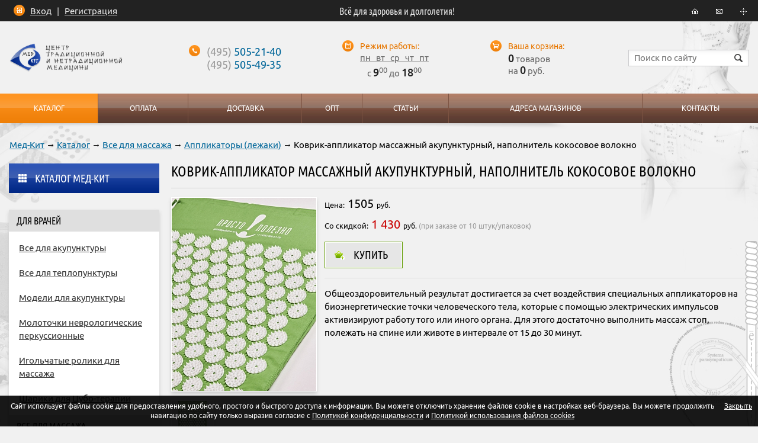

--- FILE ---
content_type: text/html; charset=UTF-8
request_url: https://m-kit.ru/catalog/vse-dlya-massazha/applikatory/kovrik-applikator-massazhnyy-akupunkturnyy-napolnitel-kokosovoe-volokno.html
body_size: 8232
content:
<!DOCTYPE html>
<html>
<head>
<title>Коврик-аппликатор массажный акупунктурный, наполнитель кокосовое волокно купить в Мед-Кит: центр нетрадиционной медицины (Москва)</title><meta name="title" content="Коврик-аппликатор массажный акупунктурный, наполнитель кокосовое волокно купить в Мед-Кит: центр нетрадиционной медицины (Москва)"><meta name="robots" content="index,follow">
	<meta http-equiv="Content-Type" content="text/html; charset=UTF-8">
	<meta http-equiv="X-UA-Compatible" content="IE=edge">
	<meta name="description" content="Купить коврик-аппликатор массажный акупунктурный, наполнитель кокосовое волокно в разделе «Аппликаторы (лежаки)» нашего интернет-магазина «Мед-Кит» за 1505 руб. с доставкой по России.">
	<meta name="keywords" content="коврик-аппликатор, массажный, акупунктурный, наполнитель, кокосовое, волокно, коврик-аппликатор массажный акупунктурный, наполнитель кокосовое волокно, аппликаторы (лежаки), купить, интернет магазин, цена, заказать, москва, нижний новгород, санкт петербург, спб, краснодар, казань">
	<meta name="last-modified" content="Thu, 7 Apr 2022 12:53:29 GMT">
			<meta property="og:title" content="Коврик-аппликатор массажный акупунктурный, наполнитель кокосовое волокно">
		<meta property="og:url" content="https://m-kit.ru/catalog/vse-dlya-massazha/applikatory/kovrik-applikator-massazhnyy-akupunkturnyy-napolnitel-kokosovoe-volokno.html">
		<meta property="og:image" content="https://m-kit.ru/image/catalog/vse-dlya-massazha/applikatory/kovrik-applikator-massazhnyy-akupunkturnyy-napolnitel-kokosovoe-volokno/upload/285446fe392433b22bde2c03158a234182cc5b34.jpg">
				<meta property="og:type" content="product">
		<meta property="og:site_name" content="Интернет-магазин «Мед-Кит»">
	<meta property="og:locale" content="ru_ru" />
	<meta name="viewport" content="width=device-width, initial-scale=1.0, maximum-scale=1.0, user-scalable=no">
	<link rel="icon" href="/favicon.ico?3" type="image/x-icon"><link rel="shortcut icon" href="/favicon.ico?3" type="image/x-icon"><link rel="icon" type="image/png" href="/images/favicon-32x32.png?1" sizes="32x32"><link rel="icon" type="image/png" href="/images/favicon-48x48.png?1" sizes="48x48"><link rel="icon" type="image/png" href="/images/favicon-96x96.png?1" sizes="96x96"><link rel="apple-touch-icon" sizes="76x76" href="/images/apple-touch-icon-76x76.png?1"><link rel="apple-touch-icon" sizes="120x120" href="/images/apple-touch-icon-120x120.png?1"><meta name="apple-mobile-web-app-title" content="Мед-Кит">


	<link rel="canonical" href="https://m-kit.ru/catalog/vse-dlya-massazha/applikatory/kovrik-applikator-massazhnyy-akupunkturnyy-napolnitel-kokosovoe-volokno.html">
	<link rel="stylesheet" href="/style.css?20231114164523" type="text/css">
	<script type="text/javascript" src="/cms/jquery/jquery.js?20121113172103"></script>
	<script type="text/javascript" src="/cms/jquery/plugins/jquery.fancybox.js"></script>
<link rel="stylesheet" href="/cms/jquery/plugins/jquery.fancybox.css" type="text/css">
    <script id="ISDEKscript" type="text/javascript" src="/widget/widjet.js"></script>
	<script type="text/javascript" src="/modules.js?20231114164523" data-main="/script.js?20231116102833"></script>
	<script src="//code.jivosite.com/widget.js" jv-id="kE0ZpSu2ok" async></script></head>

<body>
		<!--noindex-->
<!-- Google Tag Manager --><script>(function(w,d,s,l,i){w[l]=w[l]||[];w[l].push({'gtm.start':new Date().getTime(),event:'gtm.js'});var f=d.getElementsByTagName(s)[0],j=d.createElement(s),dl=l!='dataLayer'?'&l='+l:'';j.async=true;j.src='https://www.googletagmanager.com/gtm.js?id='+i+dl;f.parentNode.insertBefore(j,f);})(window,document,'script','dataLayer','GTM-MJJ86SK9');</script><!-- End Google Tag Manager --><!-- Google Tag Manager (noscript) --><noscript><iframe src="https://www.googletagmanager.com/ns.html?id=GTM-MJJ86SK9" height="0" width="0" style="display:none;visibility:hidden"></iframe></noscript><!-- End Google Tag Manager (noscript) --><!-- Yandex.Metrika counter --> <script type="text/javascript" > (function(m,e,t,r,i,k,a){m[i]=m[i]||function(){(m[i].a=m[i].a||[]).push(arguments)}; m[i].l=1*new Date();k=e.createElement(t),a=e.getElementsByTagName(t)[0],k.async=1,k.src=r,a.parentNode.insertBefore(k,a)}) (window, document, "script", "https://mc.yandex.ru/metrika/tag.js", "ym"); ym(26108397, "init", { clickmap:true, trackLinks:true, accurateTrackBounce:true, webvisor:true, ecommerce:"dataLayer" }); </script> <noscript><div><img src="https://mc.yandex.ru/watch/26108397" style="position:absolute; left:-9999px;" alt="" /></div></noscript> <!-- /Yandex.Metrika counter -->	<!--/noindex-->
		
	<div class="root-body" id="root-body">
		<div class="root-body-back-se"></div>
		<div class="root-body-back-sw"></div>
		<div class="root-body-back-n">

			<div class="root-width">
				<div class="root-padding">
					<div class="root-content">

						
						<div class="breadcrumbs"><a href="/">Мед-Кит</a> → <a href="/catalog.html">Каталог</a> → <a href="/catalog/vse-dlya-massazha.html">Все для массажа</a> → <a href="/catalog/vse-dlya-massazha/applikatory.html">Аппликаторы (лежаки)</a><span class="hidden-xs"> → Коврик-аппликатор массажный акупунктурный, наполнитель кокосовое волокно</span><script type="application/ld+json">{"@context":"http://schema.org","@type": "BreadcrumbList","itemListElement":[{"@type":"ListItem","position":1,"item":[{"@id":"https:\/\/m-kit.ru\/","name":"\u2b50 \u041c\u0435\u0434-\u041a\u0438\u0442"}]},{"@type":"ListItem","position":2,"item":[{"@id":"https:\/\/m-kit.ru\/catalog.html","name":"\u27a4 \u041a\u0430\u0442\u0430\u043b\u043e\u0433"}]},{"@type":"ListItem","position":3,"item":[{"@id":"https:\/\/m-kit.ru\/catalog\/vse-dlya-massazha.html","name":"\u27a4 \u0412\u0441\u0435 \u0434\u043b\u044f \u043c\u0430\u0441\u0441\u0430\u0436\u0430"}]},{"@type":"ListItem","position":4,"item":[{"@id":"https:\/\/m-kit.ru\/catalog\/vse-dlya-massazha\/applikatory.html","name":"\u27a4 \u0410\u043f\u043f\u043b\u0438\u043a\u0430\u0442\u043e\u0440\u044b (\u043b\u0435\u0436\u0430\u043a\u0438)"}]},{"@type":"ListItem","position":5,"item":[{"@id":"\/catalog\/vse-dlya-massazha\/applikatory\/kovrik-applikator-massazhnyy-akupunkturnyy-napolnitel-kokosovoe-volokno.html","name":"\ud83d\uded2 \u041a\u043e\u0432\u0440\u0438\u043a-\u0430\u043f\u043f\u043b\u0438\u043a\u0430\u0442\u043e\u0440 \u043c\u0430\u0441\u0441\u0430\u0436\u043d\u044b\u0439 \u0430\u043a\u0443\u043f\u0443\u043d\u043a\u0442\u0443\u0440\u043d\u044b\u0439, \u043d\u0430\u043f\u043e\u043b\u043d\u0438\u0442\u0435\u043b\u044c \u043a\u043e\u043a\u043e\u0441\u043e\u0432\u043e\u0435 \u0432\u043e\u043b\u043e\u043a\u043d\u043e"}]}]}</script>
</div>
						<table class="container container-root">
							<tr>
								<td class="container container-100 container-text"  itemscope itemtype=" http://schema.org/Product">

									<div class="page-title"><h1 itemprop="name">Коврик-аппликатор массажный акупунктурный, наполнитель кокосовое волокно</h1></div>
									<div>

										
										<div class="page-html">
											
<table class="container detail-price" itemprop="offers" itemscope itemtype="http://schema.org/Offer"><tr>
<td class="container container-0"><div class="images"><div class="images__inner images__inner--default">

<div class="image-large"><a href="/image/catalog/vse-dlya-massazha/applikatory/kovrik-applikator-massazhnyy-akupunkturnyy-napolnitel-kokosovoe-volokno/upload/285446fe392433b22bde2c03158a234182cc5b34.jpg" itemprop="image"><img src="/image/catalog/vse-dlya-massazha/applikatory/kovrik-applikator-massazhnyy-akupunkturnyy-napolnitel-kokosovoe-volokno/upload/thumb.285446fe392433b22bde2c03158a234182cc5b34.jpg.r244x0.jpg" width="244" alt="Коврик-аппликатор массажный акупунктурный, наполнитель кокосовое волокно" title="Коврик-аппликатор массажный акупунктурный, наполнитель кокосовое волокно"></a></div>

<div class="image-small image-small-1"><a href="/image/catalog/vse-dlya-massazha/applikatory/kovrik-applikator-massazhnyy-akupunkturnyy-napolnitel-kokosovoe-volokno/upload/160a88fb7b804c0976716c63627b843c20438d39.jpg" data-large="/image/catalog/vse-dlya-massazha/applikatory/kovrik-applikator-massazhnyy-akupunkturnyy-napolnitel-kokosovoe-volokno/upload/thumb.160a88fb7b804c0976716c63627b843c20438d39.jpg.r244x0.jpg"><img src="/image/catalog/vse-dlya-massazha/applikatory/kovrik-applikator-massazhnyy-akupunkturnyy-napolnitel-kokosovoe-volokno/upload/thumb.160a88fb7b804c0976716c63627b843c20438d39.jpg.rc70x70.jpg" width="70" height="70" alt="Коврик-аппликатор массажный акупунктурный, наполнитель кокосовое волокно: фото 1" class="" style=""></a></div>

<div class="clear"></div>
</div></div></td>
<td class="container container-100">


<div class="prices">
<div class="price price--price"><label>Цена:</label> <span id='price-price'>1505</span> <small>руб.</small></div><meta itemprop="price" content="1505" /><meta itemprop="priceCurrency" content="RUB" /><link itemprop="availability" href="http://schema.org/InStock" /><div class="price price--sale"><label>Со скидкой:</label> <span class="red">1&nbsp;430</span> <small>руб. <i>(при заказе от 10 штук/упаковок)</i></small></div><div class="buy"><a onclick="return myCart('/catalog/vse-dlya-massazha/applikatory/kovrik-applikator-massazhnyy-akupunkturnyy-napolnitel-kokosovoe-volokno', undefined, this)" class="order-price">Купить</a></div><meta itemprop="category" content="Аппликаторы (лежаки)">
<div class="clear"></div>
</div>


<div class="briefs" itemprop="description">
<p><span>Общеоздоровительный результат достигается за счет воздействия специальных аппликаторов на биоэнергетические точки человеческого тела, которые с помощью электрических импульсов активизируют работу того или иного органа. Для этого достаточно выполнить массаж стоп, полежать на спине или животе в интервале от 15 до 30 минут.</span></p></div>

</td>
</tr></table>
<meta itemprop="image" content="/image/catalog/vse-dlya-massazha/applikatory/kovrik-applikator-massazhnyy-akupunkturnyy-napolnitel-kokosovoe-volokno/upload/285446fe392433b22bde2c03158a234182cc5b34.jpg">
<div itemprop="description"><p>Для снятия нагрузок и достижения расслабляющего эффекта необходимо проводить процедуру после рабочего дня или&nbsp; перед сном, сновидение становится более спокойным и глубоким.</p>
<p>Массаж рекомендуется проводить также людям, чьи профессии связаны с большими нагрузками на ноги, позвоночник, мышцы спины.</p>
<p>Благодаря механическому влиянию на нервные окончания на поверхности кожи активизируется кровообращение и лимфоток, замедляются воспалительные процессы, исчезают отеки и гематомы, снимается усталость, повышается стрессоустойчивость, нормализуется сон.</p>
<p>В качестве наполнителя используется полностью натуральный продукт &ndash; кокосовая койра, которая не деформируется, не впитывает влагу, не гниет, внутри создается естественная вентиляция.</p>
<p>Верхний материал снимается, можно применить машинную стирку.</p>
<h3>Характеристики</h3>
<ul>
<li>Материал: 100% хлопок</li>
<li>Круглые пластины с иголочками: гипоаллергенный пластик</li>
<li>Наполнитель: кокосовое волокно</li>
<li>Размер: 74 х 42 см</li>
<li>Толщина 2 см</li>
<li>Вес: 0,6 кг</li>
<li>Цвет: зеленый</li>
<li>Страна производитель: Китай</li>
</ul></div>
<p class="info">Продавец: <span itemprop="brand">ООО «Мед-Кит»</span></p>
<p class="info"1>Закажите товар коврик-аппликатор массажный акупунктурный, наполнитель кокосовое волокно в интернет-магазине «Мед-Кит»: цены, фото, характеристики, описание. Купить коврик-аппликатор массажный акупунктурный, наполнитель кокосовое волокно можно за 1505 руб. в магазинах m-kit.ru или с доставкой по всей России.</p>

<div class="h2">Похожие товары</div><ul class="price-table"><li class="price-cell price-cell-1"><div class="price-item price-item-not-med">
<div class="a simpleproduct">
<a href="/catalog/vse-dlya-massazha/applikatory/akupunkturnyy-applikator-prosto-polezno-med.html">
<span class="image"><img src="/image/upload/2020/07/7f/thumb.7fda5b9e5e7734e5f533bb7161ba7f2113107a79.jpg.rf200x200.jpg" width="200" height="200" alt="Акупунктурный аппликатор (лежак) Просто Полезно &quot;Медь&quot; патент на полезную модель №199740 от 31.12.2019г" title="Акупунктурный аппликатор (лежак) Просто Полезно &quot;Медь&quot; патент на полезную модель №199740 от 31.12.2019г"></span>
<span class="title">Акупунктурный аппликатор (лежак) Просто Полезно &quot;Медь&quot; патент на полезную модель №199740 от 31.12.2019г</span>
</a>
</div>
<!--noindex--><div class="alert">Не является изделием медицинского назначения</div><!--/noindex--><div class="buy buy-fast"> <a class="order-preview-fast"  data-id='/catalog/vse-dlya-massazha/applikatory/akupunkturnyy-applikator-prosto-polezno-med'>Купить в 1 клик</a></div><div class="price"><span>3206<small> руб.</small></span></div><div class="buy"><a onclick="return myCart('/catalog/vse-dlya-massazha/applikatory/akupunkturnyy-applikator-prosto-polezno-med', undefined, this)">Купить</a></div></div></li>
<li class="price-cell price-cell-2"><div class="price-item price-item-not-med">
<div class="a simpleproduct">
<a href="/catalog/vse-dlya-massazha/applikatory/akupunkturnyy-applikator-prosto-polezno-kolyuchiy.html">
<span class="image"><img src="/image/upload/2020/07/e5/thumb.e50909d1b86b0bb3104b690249731910f26f4214.jpg.rf200x200.jpg" width="200" height="200" alt="Акупунктурный аппликатор (лежак) Просто Полезно &quot;Колючий&quot; (Сталь) Патент на полезную модель №199740 от 31.12.2019г." title="Акупунктурный аппликатор (лежак) Просто Полезно &quot;Колючий&quot; (Сталь) Патент на полезную модель №199740 от 31.12.2019г."></span>
<span class="title">Акупунктурный аппликатор (лежак) Просто Полезно &quot;Колючий&quot; (Сталь) Патент на полезную модель №199740 от 31.12.2019г.</span>
</a>
</div>
<!--noindex--><div class="alert">Не является изделием медицинского назначения</div><!--/noindex--><div class="buy buy-fast"> <a class="order-preview-fast"  data-id='/catalog/vse-dlya-massazha/applikatory/akupunkturnyy-applikator-prosto-polezno-kolyuchiy'>Купить в 1 клик</a></div><div class="price"><span>1516<small> руб.</small></span></div><div class="buy"><a onclick="return myCart('/catalog/vse-dlya-massazha/applikatory/akupunkturnyy-applikator-prosto-polezno-kolyuchiy', undefined, this)">Купить</a></div></div></li>
<li class="price-cell price-cell-3"><div class="price-item price-item-not-med">
<div class="a simpleproduct">
<a href="/catalog/vse-dlya-massazha/applikatory/akupunkturnyy-applikator-prosto-polezno-menee-kolyuchiy-stal.html">
<span class="image"><img src="/image/upload/2020/07/5e/thumb.5efa4b0bc86da6afe29452f696aab9a6b93b00c0.jpg.rf200x200.jpg" width="200" height="200" alt="Акупунктурный аппликатор (лежак) Просто Полезно &quot;Менее колючий&quot; (Сталь) патент на полезную модель №199740 от 31.12.2019г" title="Акупунктурный аппликатор (лежак) Просто Полезно &quot;Менее колючий&quot; (Сталь) патент на полезную модель №199740 от 31.12.2019г"></span>
<span class="title">Акупунктурный аппликатор (лежак) Просто Полезно &quot;Менее колючий&quot; (Сталь) патент на полезную модель №199740 от 31.12.2019г</span>
</a>
</div>
<!--noindex--><div class="alert">Не является изделием медицинского назначения</div><!--/noindex--><div class="buy buy-fast"> <a class="order-preview-fast"  data-id='/catalog/vse-dlya-massazha/applikatory/akupunkturnyy-applikator-prosto-polezno-menee-kolyuchiy-stal'>Купить в 1 клик</a></div><div class="price"><span>1516<small> руб.</small></span></div><div class="buy"><a onclick="return myCart('/catalog/vse-dlya-massazha/applikatory/akupunkturnyy-applikator-prosto-polezno-menee-kolyuchiy-stal', undefined, this)">Купить</a></div></div></li>
<li class="price-cell price-cell-4"><div class="price-item price-item-not-med">
<div class="a simpleproduct">
<a href="/catalog/vse-dlya-massazha/applikatory/massazher-valik-akupunkturnyy.html">
<span class="image"><img src="/image/upload/2019/06/c8/thumb.c8252cd95c54e87899edccfc5ec6120eb91722a3.jpg.rf200x200.jpg" width="200" height="200" alt="Массажер-валик акупунктурный" title="Массажер-валик акупунктурный"></span>
<span class="title">Массажер-валик акупунктурный</span>
</a>
</div>
<!--noindex--><div class="alert">Не является изделием медицинского назначения</div><!--/noindex--><div class="buy buy-fast"> <a class="order-preview-fast"  data-id='/catalog/vse-dlya-massazha/applikatory/massazher-valik-akupunkturnyy'>Купить в 1 клик</a></div><div class="price"><span>875<small> руб.</small></span></div><div class="buy"><a onclick="return myCart('/catalog/vse-dlya-massazha/applikatory/massazher-valik-akupunkturnyy', undefined, this)">Купить</a></div></div></li>
<li class="price-cell price-cell-5"><div class="price-item price-item-not-med">
<div class="a simpleproduct">
<a href="/catalog/vse-dlya-massazha/applikatory/podushka-massazhnaya-akupunkturnaya.html">
<span class="image"><img src="/image/catalog/vse-dlya-massazha/applikatory/podushka-massazhnaya-akupunkturnaya/upload/thumb.48b4b7ddf946bbef329dbe34d02d20f6740f3400.jpg.rf200x200.jpg" width="200" height="200" alt="Подушка массажная акупунктурная" title="Подушка массажная акупунктурная"></span>
<span class="title">Подушка массажная акупунктурная</span>
</a>
</div>
<!--noindex--><div class="alert">Не является изделием медицинского назначения</div><!--/noindex--><div class="buy buy-fast"> <a class="order-preview-fast"  data-id='/catalog/vse-dlya-massazha/applikatory/podushka-massazhnaya-akupunkturnaya'>Купить в 1 клик</a></div><div class="price"><span>875<small> руб.</small></span></div><div class="buy"><a onclick="return myCart('/catalog/vse-dlya-massazha/applikatory/podushka-massazhnaya-akupunkturnaya', undefined, this)">Купить</a></div></div></li>
<li class="price-cell price-cell-6"><div class="price-item">
<div class="a simpleproduct">
<a href="/catalog/vse-dlya-massazha/applikatory/massazher-kovrik-akupunkturnyy.html">
<span class="image"><img src="/image/catalog/vse-dlya-massazha/applikatory/massazher-kovrik-akupunkturnyy/upload/thumb.a9bf38a923e529625a21369490877d975553e69b.jpg.rf200x200.jpg" width="200" height="200" alt="Массажер-коврик акупунктурный" title="Массажер-коврик акупунктурный"></span>
<span class="title">Массажер-коврик акупунктурный</span>
</a>
</div>
<div class="buy buy-fast"> <a class="order-preview-fast"  data-id='/catalog/vse-dlya-massazha/applikatory/massazher-kovrik-akupunkturnyy'>Купить в 1 клик</a></div><div class="price"><span>1221<small> руб.</small></span></div><div class="buy"><a onclick="return myCart('/catalog/vse-dlya-massazha/applikatory/massazher-kovrik-akupunkturnyy', undefined, this)">Купить</a></div></div></li>
<li class="price-cell price-cell-7"><div class="price-item price-item-not-med">
<div class="a simpleproduct">
<a href="/catalog/vse-dlya-massazha/applikatory/massazhnyy-kovrik-akupunkturnyy-prosto-polezno-premium-chehol-len-napolnitel.html">
<span class="image"><img src="/image/upload/2021/07/4e/thumb.4e45c23ed731a20f7ad94742e09e7dde92880c4d.jpg.rf200x200.jpg" width="200" height="200" alt="Массажный коврик акупунктурный Просто-Полезно Premium (чехол: лён, наполнитель: кокосовое волокно)" title="Массажный коврик акупунктурный Просто-Полезно Premium (чехол: лён, наполнитель: кокосовое волокно)"></span>
<span class="title">Массажный коврик акупунктурный Просто-Полезно Premium (чехол: лён, наполнитель: кокосовое волокно)</span>
</a>
</div>
<!--noindex--><div class="alert">Не является изделием медицинского назначения</div><!--/noindex--><div class="buy buy-fast"> <a class="order-preview-fast"  data-id='/catalog/vse-dlya-massazha/applikatory/massazhnyy-kovrik-akupunkturnyy-prosto-polezno-premium-chehol-len-napolnitel'>Купить в 1 клик</a></div><div class="price"><span>2126<small> руб.</small></span></div><div class="buy"><a onclick="return myCart('/catalog/vse-dlya-massazha/applikatory/massazhnyy-kovrik-akupunkturnyy-prosto-polezno-premium-chehol-len-napolnitel', undefined, this)">Купить</a></div></div></li>
<li class="price-cell price-cell-8"><div class="price-item">
<div class="a simpleproduct">
<a href="/catalog/vse-dlya-massazha/applikatory/sumka-dlya-massazhnogo-kovrika.html">
<span class="image"><img src="/image/upload/2019/06/fa/thumb.fa8dd6e8e4dedf406807b3448d1f58f91c96088c.jpg.rf200x200.jpg" width="200" height="200" alt="Сумка для массажного коврика" title="Сумка для массажного коврика"></span>
<span class="title">Сумка для массажного коврика</span>
</a>
</div>
<div class="buy buy-fast"> <a class="order-preview-fast"  data-id='/catalog/vse-dlya-massazha/applikatory/sumka-dlya-massazhnogo-kovrika'>Купить в 1 клик</a></div><div class="price"><span>337<small> руб.</small></span></div><div class="buy"><a onclick="return myCart('/catalog/vse-dlya-massazha/applikatory/sumka-dlya-massazhnogo-kovrika', undefined, this)">Купить</a></div></div></li>
</ul>
<script>
    cmsRequire(['jquery'], function ($) {
        var data = [];

        if ($('.filter').length > 0) $('.prices').addClass('hide');

        $('.filter').off('click.filters__click').on('click.filters__click', '.filter__item', function () {
           var $this = $(this), name = $this.data('name'), id_dependencies = $this.data('id-dependencies'), id_option = $this.data('option'), $items = $('.filter .filter__item'), addBoolData = true;
           var title = $this.text();

            $items.each(function () {
                var $item_this = $(this), item_name = $item_this.data('name'), item_id_option = $item_this.data('option');

                $item_this.closest('.filter__list').siblings('.filter__title').css({"color" : "#000000"});

                // if (name === item_name) {
                //     $item_this.removeClass('active');
                // }

                if ($item_this.is('.no-active')) $item_this.removeClass('active');

                if (name === 'diameter') {
                    if ($item_this.is('.no-active')) $item_this.removeClass('no-active');
                    if ($item_this.is('.active')) $item_this.removeClass('active');
                    if (item_name === 'diameter' && id_option !== item_id_option) $item_this.addClass('active');

                    data = [];
                }
            });

            if (!$this.hasClass('no-active')) $this.addClass('active');

            if (!$this.is('.no-active')) {
                if (data) {
                    for (var i = 0; i < data.length; i++) {
                        var data_value = data[i];
                        if (data_value.name === name) {
                            data[i] = {name: name, option: id_option};
                            addBoolData = false;
                        }
                    }
                }

                if (addBoolData) if (!$this.hasClass('no-active')) data.push({name: name, option: id_option});
            }

            var page_title = 'Коврик-аппликатор массажный акупунктурный, наполнитель кокосовое волокно';

            function hideFilterItem(obj) {
                $('.filter__item').each(function () {
                    var $this = $(this), name_item = $this.data('name'), option_item = $this.data('option'), array_option = obj[name_item];

                    if ($.inArray(option_item, array_option) !== -1) $this.removeClass('no-active');
                    else $this.addClass('no-active');
                });
            }

           $.post('/cms/request/dependencies', {data: JSON.stringify(data), page_title: page_title}, function (result) {
               var $images = $('.images'), $images_inner = $images.find('.images__inner'), $prices = $('.prices'), $price_old = $prices.find('.price--old'), $price_sale = $prices.find('.price--sale'), $price_price = $prices.find('.price--price'), $choose_param = $('.choose_param');

               if (result.dep) {
                   var dep_obj = JSON.parse(result.dep);
                   hideFilterItem(dep_obj);
               }

               if (result.hide === 'Y') {
                   $images_inner.addClass('hide');
                   $images.append(result.html);

                   myInitFancy();
               } else {
                   $images_inner.each(function () {
                      var $this_inner = $(this);

                      if (!$this_inner.hasClass('images__inner--default')) {
                          $this_inner.remove();
                          $images_inner.removeClass('hide');
                      }
                   });
               }

               if (result.price) {
                   $price_price.find('#price-price').html(result.price);
                   if (result.old_price) $price_old.find('.s').html(result.old_price);
                   if (result.sale) $price_sale.find('.red').html(result.sale);

                   $prices.removeClass('hide');
                   $choose_param.addClass('hide');
               } else {
                   $prices.addClass('hide');
                   $choose_param.removeClass('hide');
               }
           })
        });
    })
</script>
										</div>

									</div>

									<div class="clear"></div>
									<div><br></div>

								</td>
								<td class="container container-0 container-menu">
									<div class="container-menu-padding">
										<div class="container-menu-content">

											<div class="lm">
																								<div class="t i-catalog"><a href="/catalog.html">Каталог Мед-Кит</a></div>
												<div class="m">
													<div class="l0"><div class="a0"><a href="/catalog/dlya-vrachey.html">Для врачей</a></div><div class="l1"><div class="a1"><a href="/catalog/dlya-vrachey/akupunkturnye-igly-dlya-igloukalyvaniya.html">Все для акупунктуры</a></div><div class="a1"><a href="/catalog/dlya-vrachey/vse-dlya-teplopunktury.html">Все для теплопунктуры</a></div><div class="a1"><a href="/catalog/dlya-vrachey/modeli-dlya-akupunktury.html">Модели для акупунктуры</a></div><div class="a1"><a href="/catalog/dlya-vrachey/molotochki-nevrologicheskie-perkussionnye.html">Молоточки неврологические перкуссионные</a></div><div class="a1"><a href="/catalog/dlya-vrachey/igolchatye-roliki-dlya-massazha.html">Игольчатые ролики для массажа</a></div><div class="a1"><a href="/catalog/dlya-vrachey/shariki-dlya-tsubo-terapii.html">Шарики для Цубо-терапии</a></div></div></div><div class="l0"><div class="a0"><a href="/catalog/vse-dlya-massazha.html">Все для массажа</a></div><div class="l1"><div class="a1"><a href="/catalog/banki-dlya-vakuumnogo-massazha.html">Банки для вакуумного массажа</a></div><div class="a1"><a href="/catalog/vse-dlya-massazha/applikatory.html" class="active">Аппликаторы (лежаки)</a></div><div class="a1"><a href="/catalog/vse-dlya-massazha/massazhery-iz-dereva.html">Массажеры из дерева</a></div><div class="a1"><a href="/catalog/antistressovyy-massazh.html">Антистрессовый массаж</a></div><div class="a1"><a href="/catalog/vse-dlya-massazha/skrebki-guasha.html">Скребки Гуаша</a></div><div class="a1"><a href="/catalog/vse-dlya-massazha/antitsellyulitnyy-massazh.html">Антицеллюлитный массаж</a></div></div></div><div class="l0"><div class="a0"><a href="/catalog/bezlekarstvennaya-apteka.html">Безлекарственная аптека</a></div><div class="l1"></div></div><div class="l0"><div class="a0"><a href="/catalog/tovary-dlya-zdorovya.html">Товары для здоровья</a></div><div class="l1"><div class="a1"><a href="/catalog/tovary-dlya-zdorovya/urologicheskiy-massazher.html">Урологический массажер</a></div><div class="a1"><a href="/catalog/tovary-dlya-zdorovya/reflektor.html">Рефлектор электрический</a></div><div class="a1"><a href="/catalog/tovary-dlya-zdorovya/obezzarazhivanie-vozduha.html">Обеззараживатели воздуха</a></div><div class="a1"><a href="/catalog/tovary-dlya-zdorovya/monitoring-zdorovya.html">Мониторинг здоровья</a></div><div class="a1"><a href="/catalog/tovary-dlya-zdorovya/trenazhery.html">Тренажёры</a></div><div class="a1"><a href="/catalog/tovary-dlya-zdorovya/ortopediya.html">Ортопедия</a></div><div class="a1"><a href="/catalog/tovary-dlya-zdorovya/prosto-polezno.html">Просто Полезно</a></div></div></div>												</div>
																								<div class="t i-books"><a href="/catalog/literatura.html">Литература</a></div>
											</div>

										</div>
									</div>
									<div class="spacer-menu"></div>
								</td>
							</tr>
						</table>

					</div>
				</div>
			</div>

			<div class="root-foot">
				<div class="root-width">
					<div class="copy">© 2007-2026 Мед-Кит:
						<a href="/">акупунктурные иглы, массажеры, все для рефлексотерапии</a>					</div>
					<!--noindex-->
					<div class="social">
						<script type="text/javascript" src="//yandex.st/share/share.js" charset="utf-8"></script>
						<div class="yashare-auto-init" data-yashareL10n="ru" data-yashareType="link" data-yashareQuickServices="vkontakte,odnoklassniki,facebook,twitter,moimir"></div>
						<div class="clear"></div>
					</div>
					<div class="counter">
											</div>
					<div class="copyright">
						Материалы, включая любую информацию, размещённую на сайте www.m-kit.ru, предназначены для просмотра в личных или внутренних деловых целях.<br />
<br />
При копировании материалов ссылка на сайт обязательна!					</div>
					<!--/noindex-->
					<div class="made">Создание – <a href="https://www.sitepro.pro" target="_blank" title="Создание сайтов в Нижнем Новгороде"><img src="/images/sitepro-84x27.svg" width="84" height="27" alt="Сайт PRO"></a></div>
					<div class="bm"><a href="/about.html">О компании</a><span class="spacer"> | </span><a href="/payment.html">Оплата</a><span class="spacer"> | </span><a href="/deliver.html">Доставка</a><span class="spacer"> | </span><a href="/address.html">Адреса магазинов</a><span class="spacer"> | </span><a href="/optovikam.html">Опт</a><span class="spacer"> | </span><a href="/contacts.html">Контакты</a></div>
				</div>
			</div>

			<div class="root-head">

				<div class="root-width">

					<div class="header__menu">
						<div class="header__menu-icon" id="mmenu-icon">
							<div class="header__bar"></div>
						</div>
					</div>

					<div class="logo"><a href="/"><img src="/images/med-kit-2.png" width="266" height="66" alt="Мед-Кит"></a></div>

					<div class="contacts"><div class="s"><a href="tel:+74955052140"><small>(495)</small> 505-21-40</a><br><a href="tel:+74955054935"><small>(495)</small> 505-49-35</a></div></div>

					<div class="schedule">
						<label>Режим работы:</label>
						<div><u>пн &nbsp; вт &nbsp; ср &nbsp; чт &nbsp; пт</u></div><div>с <b>9</b><sup>00</sup> до <b>18</b><sup>00</sup></div>					</div>

					<!--noindex-->
					<div class="cart header__cart" id="cart">
						<label>Ваша корзина:</label>
<div><b>0</b> товаров</div>
<div>на <b>0</b> руб.</div>
					</div>

					<div class="cart cart--mobile" id="cart-mobile">
						<a href="/cart.html" rel="nofollow">

  <img src="/images/cart-mobile.svg">
</a>

					</div>

					<div class="find">
						<form action="/search.html" method="GET">
							<input type="text" name="s" class="t" value="" placeholder="Поиск по сайту">
							<input type="submit" value="" class="b">
						</form>
						<div class="btn"></div>
					</div>
					<!--/noindex-->

					<div class="tm">
						<table>
							<tr>
								<td class="a"><div class="a first"><a href="/catalog.html" class="active">Каталог<b></b><i></i></a></div></td><td class="a"><div class="a"><a href="/payment.html">Оплата<b></b><i></i></a></div></td><td class="a"><div class="a"><a href="/deliver.html">Доставка<b></b><i></i></a></div></td><td class="a"><div class="a"><a href="/optovikam.html">Опт<b></b><i></i></a></div></td><td class="a"><div class="a"><a href="/articles.html">Статьи<b></b><i></i></a></div></td><td class="a"><div class="a"><a href="/address.html">Адреса магазинов<b></b><i></i></a></div></td><td class="a"><div class="a last"><a href="/contacts.html">Контакты<b></b><i></i></a></div></td>							</tr>
						</table>
						<div class="tm-s"></div>
					</div>

				</div>

				<div class="line">
					<div class="root-width">
						<div class="personal">
							<a class="fancy-login">Вход</a><span class="spacer"> | </span><a href="/register.html">Регистрация</a>						</div>
						<div class="slogan">Всё для здоровья и долголетия!</div>
						<div class="icons">
							<a href="/" class="home"><i></i></a><a href="/contacts.html" class="mail"><i></i></a><a href="/sitemap.html" class="site"><i></i></a>						</div>
					</div>
				</div>

			</div>

		</div>
	</div>

		<script>
		window.cookieNotice = "\u0421\u0430\u0439\u0442 \u0438\u0441\u043f\u043e\u043b\u044c\u0437\u0443\u0435\u0442 \u0444\u0430\u0439\u043b\u044b cookie \u0434\u043b\u044f \u043f\u0440\u0435\u0434\u043e\u0441\u0442\u0430\u0432\u043b\u0435\u043d\u0438\u044f \u0443\u0434\u043e\u0431\u043d\u043e\u0433\u043e, \u043f\u0440\u043e\u0441\u0442\u043e\u0433\u043e \u0438 \u0431\u044b\u0441\u0442\u0440\u043e\u0433\u043e \u0434\u043e\u0441\u0442\u0443\u043f\u0430 \u043a \u0438\u043d\u0444\u043e\u0440\u043c\u0430\u0446\u0438\u0438. \u0412\u044b \u043c\u043e\u0436\u0435\u0442\u0435 \u043e\u0442\u043a\u043b\u044e\u0447\u0438\u0442\u044c \u0445\u0440\u0430\u043d\u0435\u043d\u0438\u0435 \u0444\u0430\u0439\u043b\u043e\u0432 cookie \u0432 \u043d\u0430\u0441\u0442\u0440\u043e\u0439\u043a\u0430\u0445 \u0432\u0435\u0431-\u0431\u0440\u0430\u0443\u0437\u0435\u0440\u0430. \u0412\u044b \u043c\u043e\u0436\u0435\u0442\u0435 \u043f\u0440\u043e\u0434\u043e\u043b\u0436\u0438\u0442\u044c \u043d\u0430\u0432\u0438\u0433\u0430\u0446\u0438\u044e \u043f\u043e \u0441\u0430\u0439\u0442\u0443 \u0442\u043e\u043b\u044c\u043a\u043e \u0432\u044b\u0440\u0430\u0437\u0438\u0432 \u0441\u043e\u0433\u043b\u0430\u0441\u0438\u0435 \u0441 <a href=\"\/privacy-policy.html\">\u041f\u043e\u043b\u0438\u0442\u0438\u043a\u043e\u0439 \u043a\u043e\u043d\u0444\u0438\u0434\u0435\u043d\u0446\u0438\u0430\u043b\u044c\u043d\u043e\u0441\u0442\u0438<\/a> \u0438 <a href=\"\/cookie-policy.html\">\u041f\u043e\u043b\u0438\u0442\u0438\u043a\u043e\u0439 \u0438\u0441\u043f\u043e\u043b\u044c\u0437\u043e\u0432\u0430\u043d\u0438\u044f \u0444\u0430\u0439\u043b\u043e\u0432 cookies<\/a>";
	</script>
		<script>
		cmsRequire(['jquery'], function($) {
			$('.find .btn').on('click', function() {
				$(this).parents('.find').toggleClass('active');
			});
		});
	</script>
</body>

</html>

--- FILE ---
content_type: text/css
request_url: https://m-kit.ru/style.css?20231114164523
body_size: 15594
content:
@font-face{font-family:'Ubuntu';src:url(font/Ubuntu-R.woff) format('woff');font-weight:400;font-style:normal}@font-face{font-family:'Ubuntu';src:url(font/Ubuntu-M.woff) format('woff');font-weight:700;font-style:normal}@font-face{font-family:'Ubuntu';src:url(font/Ubuntu-C.woff) format('woff');font-weight:200;font-style:normal}@font-face{font-family:'Ubuntu';src:url(font/Ubuntu-RI.woff) format('woff');font-weight:400;font-style:italic}@font-face{font-family:'Ubuntu';src:url(font/Ubuntu-MI.woff) format('woff');font-weight:700;font-style:italic}
/*!
 *  Font Awesome 4.7.0 by @davegandy - http://fontawesome.io - @fontawesome
 *  License - http://fontawesome.io/license (Font: SIL OFL 1.1, CSS: MIT License)
 */
@font-face{font-family:'FontAwesome';src:url(fonts/fontawesome-webfont.eot?v=4.7.0);src:url(fonts/fontawesome-webfont.eot?#iefix&v=4.7.0) format('embedded-opentype'),url(fonts/fontawesome-webfont.woff2?v=4.7.0) format('woff2'),url(fonts/fontawesome-webfont.woff?v=4.7.0) format('woff'),url(fonts/fontawesome-webfont.ttf?v=4.7.0) format('truetype'),url(fonts/fontawesome-webfont.svg?v=4.7.0#fontawesomeregular) format('svg');font-weight:400;font-style:normal}.fa{display:inline-block;font:14px/1 FontAwesome;font-size:inherit;text-rendering:auto;-webkit-font-smoothing:antialiased;-moz-osx-font-smoothing:grayscale}.fa-lg{font-size:1.33333333em;line-height:.75em;vertical-align:-15%}.fa-2x{font-size:2em}.fa-3x{font-size:3em}.fa-4x{font-size:4em}.fa-5x{font-size:5em}.fa-fw{width:1.28571429em;text-align:center}.fa-ul{padding-left:0;margin-left:2.14285714em;list-style-type:none}.fa-ul>li{position:relative}.fa-li{position:absolute;left:-2.14285714em;width:2.14285714em;top:.14285714em;text-align:center}.fa-li.fa-lg{left:-1.85714286em}.fa-border{padding:.2em .25em .15em;border:solid .08em #eee;border-radius:.1em}.fa-pull-left{float:left}.fa-pull-right{float:right}.fa.fa-pull-left{margin-right:.3em}.fa.fa-pull-right{margin-left:.3em}.pull-right{float:right}.pull-left{float:left}.fa.pull-left{margin-right:.3em}.fa.pull-right{margin-left:.3em}.fa-spin{-webkit-animation:fa-spin 2s infinite linear;animation:fa-spin 2s infinite linear}.fa-pulse{-webkit-animation:fa-spin 1s infinite steps(8);animation:fa-spin 1s infinite steps(8)}@-webkit-keyframes fa-spin{0%{-webkit-transform:rotate(0deg);transform:rotate(0deg)}to{-webkit-transform:rotate(359deg);transform:rotate(359deg)}}@keyframes fa-spin{0%{-webkit-transform:rotate(0deg);transform:rotate(0deg)}to{-webkit-transform:rotate(359deg);transform:rotate(359deg)}}.fa-rotate-90{-ms-filter:"progid:DXImageTransform.Microsoft.BasicImage(rotation=1)";-webkit-transform:rotate(90deg);-ms-transform:rotate(90deg);transform:rotate(90deg)}.fa-rotate-180{-ms-filter:"progid:DXImageTransform.Microsoft.BasicImage(rotation=2)";-webkit-transform:rotate(180deg);-ms-transform:rotate(180deg);transform:rotate(180deg)}.fa-rotate-270{-ms-filter:"progid:DXImageTransform.Microsoft.BasicImage(rotation=3)";-webkit-transform:rotate(270deg);-ms-transform:rotate(270deg);transform:rotate(270deg)}.fa-flip-horizontal{-ms-filter:"progid:DXImageTransform.Microsoft.BasicImage(rotation=0, mirror=1)";-webkit-transform:scale(-1,1);-ms-transform:scale(-1,1);transform:scale(-1,1)}.fa-flip-vertical{-ms-filter:"progid:DXImageTransform.Microsoft.BasicImage(rotation=2, mirror=1)";-webkit-transform:scale(1,-1);-ms-transform:scale(1,-1);transform:scale(1,-1)}:root .fa-rotate-90,:root .fa-rotate-180,:root .fa-rotate-270,:root .fa-flip-horizontal,:root .fa-flip-vertical{-webkit-filter:none;filter:none}.fa-stack{position:relative;display:inline-block;width:2em;height:2em;line-height:2em;vertical-align:middle}.fa-stack-1x,.fa-stack-2x{position:absolute;left:0;width:100%;text-align:center}.fa-stack-1x{line-height:inherit}.fa-stack-2x{font-size:2em}.fa-inverse{color:#fff}.fa-glass:before{content:"\f000"}.fa-music:before{content:"\f001"}.fa-search:before{content:"\f002"}.fa-envelope-o:before{content:"\f003"}.fa-heart:before{content:"\f004"}.fa-star:before{content:"\f005"}.fa-star-o:before{content:"\f006"}.fa-user:before{content:"\f007"}.fa-film:before{content:"\f008"}.fa-th-large:before{content:"\f009"}.fa-th:before{content:"\f00a"}.fa-th-list:before{content:"\f00b"}.fa-check:before{content:"\f00c"}.fa-remove:before,.fa-close:before,.fa-times:before{content:"\f00d"}.fa-search-plus:before{content:"\f00e"}.fa-search-minus:before{content:"\f010"}.fa-power-off:before{content:"\f011"}.fa-signal:before{content:"\f012"}.fa-gear:before,.fa-cog:before{content:"\f013"}.fa-trash-o:before{content:"\f014"}.fa-home:before{content:"\f015"}.fa-file-o:before{content:"\f016"}.fa-clock-o:before{content:"\f017"}.fa-road:before{content:"\f018"}.fa-download:before{content:"\f019"}.fa-arrow-circle-o-down:before{content:"\f01a"}.fa-arrow-circle-o-up:before{content:"\f01b"}.fa-inbox:before{content:"\f01c"}.fa-play-circle-o:before{content:"\f01d"}.fa-rotate-right:before,.fa-repeat:before{content:"\f01e"}.fa-refresh:before{content:"\f021"}.fa-list-alt:before{content:"\f022"}.fa-lock:before{content:"\f023"}.fa-flag:before{content:"\f024"}.fa-headphones:before{content:"\f025"}.fa-volume-off:before{content:"\f026"}.fa-volume-down:before{content:"\f027"}.fa-volume-up:before{content:"\f028"}.fa-qrcode:before{content:"\f029"}.fa-barcode:before{content:"\f02a"}.fa-tag:before{content:"\f02b"}.fa-tags:before{content:"\f02c"}.fa-book:before{content:"\f02d"}.fa-bookmark:before{content:"\f02e"}.fa-print:before{content:"\f02f"}.fa-camera:before{content:"\f030"}.fa-font:before{content:"\f031"}.fa-bold:before{content:"\f032"}.fa-italic:before{content:"\f033"}.fa-text-height:before{content:"\f034"}.fa-text-width:before{content:"\f035"}.fa-align-left:before{content:"\f036"}.fa-align-center:before{content:"\f037"}.fa-align-right:before{content:"\f038"}.fa-align-justify:before{content:"\f039"}.fa-list:before{content:"\f03a"}.fa-dedent:before,.fa-outdent:before{content:"\f03b"}.fa-indent:before{content:"\f03c"}.fa-video-camera:before{content:"\f03d"}.fa-photo:before,.fa-image:before,.fa-picture-o:before{content:"\f03e"}.fa-pencil:before{content:"\f040"}.fa-map-marker:before{content:"\f041"}.fa-adjust:before{content:"\f042"}.fa-tint:before{content:"\f043"}.fa-edit:before,.fa-pencil-square-o:before{content:"\f044"}.fa-share-square-o:before{content:"\f045"}.fa-check-square-o:before{content:"\f046"}.fa-arrows:before{content:"\f047"}.fa-step-backward:before{content:"\f048"}.fa-fast-backward:before{content:"\f049"}.fa-backward:before{content:"\f04a"}.fa-play:before{content:"\f04b"}.fa-pause:before{content:"\f04c"}.fa-stop:before{content:"\f04d"}.fa-forward:before{content:"\f04e"}.fa-fast-forward:before{content:"\f050"}.fa-step-forward:before{content:"\f051"}.fa-eject:before{content:"\f052"}.fa-chevron-left:before{content:"\f053"}.fa-chevron-right:before{content:"\f054"}.fa-plus-circle:before{content:"\f055"}.fa-minus-circle:before{content:"\f056"}.fa-times-circle:before{content:"\f057"}.fa-check-circle:before{content:"\f058"}.fa-question-circle:before{content:"\f059"}.fa-info-circle:before{content:"\f05a"}.fa-crosshairs:before{content:"\f05b"}.fa-times-circle-o:before{content:"\f05c"}.fa-check-circle-o:before{content:"\f05d"}.fa-ban:before{content:"\f05e"}.fa-arrow-left:before{content:"\f060"}.fa-arrow-right:before{content:"\f061"}.fa-arrow-up:before{content:"\f062"}.fa-arrow-down:before{content:"\f063"}.fa-mail-forward:before,.fa-share:before{content:"\f064"}.fa-expand:before{content:"\f065"}.fa-compress:before{content:"\f066"}.fa-plus:before{content:"\f067"}.fa-minus:before{content:"\f068"}.fa-asterisk:before{content:"\f069"}.fa-exclamation-circle:before{content:"\f06a"}.fa-gift:before{content:"\f06b"}.fa-leaf:before{content:"\f06c"}.fa-fire:before{content:"\f06d"}.fa-eye:before{content:"\f06e"}.fa-eye-slash:before{content:"\f070"}.fa-warning:before,.fa-exclamation-triangle:before{content:"\f071"}.fa-plane:before{content:"\f072"}.fa-calendar:before{content:"\f073"}.fa-random:before{content:"\f074"}.fa-comment:before{content:"\f075"}.fa-magnet:before{content:"\f076"}.fa-chevron-up:before{content:"\f077"}.fa-chevron-down:before{content:"\f078"}.fa-retweet:before{content:"\f079"}.fa-shopping-cart:before{content:"\f07a"}.fa-folder:before{content:"\f07b"}.fa-folder-open:before{content:"\f07c"}.fa-arrows-v:before{content:"\f07d"}.fa-arrows-h:before{content:"\f07e"}.fa-bar-chart-o:before,.fa-bar-chart:before{content:"\f080"}.fa-twitter-square:before{content:"\f081"}.fa-facebook-square:before{content:"\f082"}.fa-camera-retro:before{content:"\f083"}.fa-key:before{content:"\f084"}.fa-gears:before,.fa-cogs:before{content:"\f085"}.fa-comments:before{content:"\f086"}.fa-thumbs-o-up:before{content:"\f087"}.fa-thumbs-o-down:before{content:"\f088"}.fa-star-half:before{content:"\f089"}.fa-heart-o:before{content:"\f08a"}.fa-sign-out:before{content:"\f08b"}.fa-linkedin-square:before{content:"\f08c"}.fa-thumb-tack:before{content:"\f08d"}.fa-external-link:before{content:"\f08e"}.fa-sign-in:before{content:"\f090"}.fa-trophy:before{content:"\f091"}.fa-github-square:before{content:"\f092"}.fa-upload:before{content:"\f093"}.fa-lemon-o:before{content:"\f094"}.fa-phone:before{content:"\f095"}.fa-square-o:before{content:"\f096"}.fa-bookmark-o:before{content:"\f097"}.fa-phone-square:before{content:"\f098"}.fa-twitter:before{content:"\f099"}.fa-facebook-f:before,.fa-facebook:before{content:"\f09a"}.fa-github:before{content:"\f09b"}.fa-unlock:before{content:"\f09c"}.fa-credit-card:before{content:"\f09d"}.fa-feed:before,.fa-rss:before{content:"\f09e"}.fa-hdd-o:before{content:"\f0a0"}.fa-bullhorn:before{content:"\f0a1"}.fa-bell:before{content:"\f0f3"}.fa-certificate:before{content:"\f0a3"}.fa-hand-o-right:before{content:"\f0a4"}.fa-hand-o-left:before{content:"\f0a5"}.fa-hand-o-up:before{content:"\f0a6"}.fa-hand-o-down:before{content:"\f0a7"}.fa-arrow-circle-left:before{content:"\f0a8"}.fa-arrow-circle-right:before{content:"\f0a9"}.fa-arrow-circle-up:before{content:"\f0aa"}.fa-arrow-circle-down:before{content:"\f0ab"}.fa-globe:before{content:"\f0ac"}.fa-wrench:before{content:"\f0ad"}.fa-tasks:before{content:"\f0ae"}.fa-filter:before{content:"\f0b0"}.fa-briefcase:before{content:"\f0b1"}.fa-arrows-alt:before{content:"\f0b2"}.fa-group:before,.fa-users:before{content:"\f0c0"}.fa-chain:before,.fa-link:before{content:"\f0c1"}.fa-cloud:before{content:"\f0c2"}.fa-flask:before{content:"\f0c3"}.fa-cut:before,.fa-scissors:before{content:"\f0c4"}.fa-copy:before,.fa-files-o:before{content:"\f0c5"}.fa-paperclip:before{content:"\f0c6"}.fa-save:before,.fa-floppy-o:before{content:"\f0c7"}.fa-square:before{content:"\f0c8"}.fa-navicon:before,.fa-reorder:before,.fa-bars:before{content:"\f0c9"}.fa-list-ul:before{content:"\f0ca"}.fa-list-ol:before{content:"\f0cb"}.fa-strikethrough:before{content:"\f0cc"}.fa-underline:before{content:"\f0cd"}.fa-table:before{content:"\f0ce"}.fa-magic:before{content:"\f0d0"}.fa-truck:before{content:"\f0d1"}.fa-pinterest:before{content:"\f0d2"}.fa-pinterest-square:before{content:"\f0d3"}.fa-google-plus-square:before{content:"\f0d4"}.fa-google-plus:before{content:"\f0d5"}.fa-money:before{content:"\f0d6"}.fa-caret-down:before{content:"\f0d7"}.fa-caret-up:before{content:"\f0d8"}.fa-caret-left:before{content:"\f0d9"}.fa-caret-right:before{content:"\f0da"}.fa-columns:before{content:"\f0db"}.fa-unsorted:before,.fa-sort:before{content:"\f0dc"}.fa-sort-down:before,.fa-sort-desc:before{content:"\f0dd"}.fa-sort-up:before,.fa-sort-asc:before{content:"\f0de"}.fa-envelope:before{content:"\f0e0"}.fa-linkedin:before{content:"\f0e1"}.fa-rotate-left:before,.fa-undo:before{content:"\f0e2"}.fa-legal:before,.fa-gavel:before{content:"\f0e3"}.fa-dashboard:before,.fa-tachometer:before{content:"\f0e4"}.fa-comment-o:before{content:"\f0e5"}.fa-comments-o:before{content:"\f0e6"}.fa-flash:before,.fa-bolt:before{content:"\f0e7"}.fa-sitemap:before{content:"\f0e8"}.fa-umbrella:before{content:"\f0e9"}.fa-paste:before,.fa-clipboard:before{content:"\f0ea"}.fa-lightbulb-o:before{content:"\f0eb"}.fa-exchange:before{content:"\f0ec"}.fa-cloud-download:before{content:"\f0ed"}.fa-cloud-upload:before{content:"\f0ee"}.fa-user-md:before{content:"\f0f0"}.fa-stethoscope:before{content:"\f0f1"}.fa-suitcase:before{content:"\f0f2"}.fa-bell-o:before{content:"\f0a2"}.fa-coffee:before{content:"\f0f4"}.fa-cutlery:before{content:"\f0f5"}.fa-file-text-o:before{content:"\f0f6"}.fa-building-o:before{content:"\f0f7"}.fa-hospital-o:before{content:"\f0f8"}.fa-ambulance:before{content:"\f0f9"}.fa-medkit:before{content:"\f0fa"}.fa-fighter-jet:before{content:"\f0fb"}.fa-beer:before{content:"\f0fc"}.fa-h-square:before{content:"\f0fd"}.fa-plus-square:before{content:"\f0fe"}.fa-angle-double-left:before{content:"\f100"}.fa-angle-double-right:before{content:"\f101"}.fa-angle-double-up:before{content:"\f102"}.fa-angle-double-down:before{content:"\f103"}.fa-angle-left:before{content:"\f104"}.fa-angle-right:before{content:"\f105"}.fa-angle-up:before{content:"\f106"}.fa-angle-down:before{content:"\f107"}.fa-desktop:before{content:"\f108"}.fa-laptop:before{content:"\f109"}.fa-tablet:before{content:"\f10a"}.fa-mobile-phone:before,.fa-mobile:before{content:"\f10b"}.fa-circle-o:before{content:"\f10c"}.fa-quote-left:before{content:"\f10d"}.fa-quote-right:before{content:"\f10e"}.fa-spinner:before{content:"\f110"}.fa-circle:before{content:"\f111"}.fa-mail-reply:before,.fa-reply:before{content:"\f112"}.fa-github-alt:before{content:"\f113"}.fa-folder-o:before{content:"\f114"}.fa-folder-open-o:before{content:"\f115"}.fa-smile-o:before{content:"\f118"}.fa-frown-o:before{content:"\f119"}.fa-meh-o:before{content:"\f11a"}.fa-gamepad:before{content:"\f11b"}.fa-keyboard-o:before{content:"\f11c"}.fa-flag-o:before{content:"\f11d"}.fa-flag-checkered:before{content:"\f11e"}.fa-terminal:before{content:"\f120"}.fa-code:before{content:"\f121"}.fa-mail-reply-all:before,.fa-reply-all:before{content:"\f122"}.fa-star-half-empty:before,.fa-star-half-full:before,.fa-star-half-o:before{content:"\f123"}.fa-location-arrow:before{content:"\f124"}.fa-crop:before{content:"\f125"}.fa-code-fork:before{content:"\f126"}.fa-unlink:before,.fa-chain-broken:before{content:"\f127"}.fa-question:before{content:"\f128"}.fa-info:before{content:"\f129"}.fa-exclamation:before{content:"\f12a"}.fa-superscript:before{content:"\f12b"}.fa-subscript:before{content:"\f12c"}.fa-eraser:before{content:"\f12d"}.fa-puzzle-piece:before{content:"\f12e"}.fa-microphone:before{content:"\f130"}.fa-microphone-slash:before{content:"\f131"}.fa-shield:before{content:"\f132"}.fa-calendar-o:before{content:"\f133"}.fa-fire-extinguisher:before{content:"\f134"}.fa-rocket:before{content:"\f135"}.fa-maxcdn:before{content:"\f136"}.fa-chevron-circle-left:before{content:"\f137"}.fa-chevron-circle-right:before{content:"\f138"}.fa-chevron-circle-up:before{content:"\f139"}.fa-chevron-circle-down:before{content:"\f13a"}.fa-html5:before{content:"\f13b"}.fa-css3:before{content:"\f13c"}.fa-anchor:before{content:"\f13d"}.fa-unlock-alt:before{content:"\f13e"}.fa-bullseye:before{content:"\f140"}.fa-ellipsis-h:before{content:"\f141"}.fa-ellipsis-v:before{content:"\f142"}.fa-rss-square:before{content:"\f143"}.fa-play-circle:before{content:"\f144"}.fa-ticket:before{content:"\f145"}.fa-minus-square:before{content:"\f146"}.fa-minus-square-o:before{content:"\f147"}.fa-level-up:before{content:"\f148"}.fa-level-down:before{content:"\f149"}.fa-check-square:before{content:"\f14a"}.fa-pencil-square:before{content:"\f14b"}.fa-external-link-square:before{content:"\f14c"}.fa-share-square:before{content:"\f14d"}.fa-compass:before{content:"\f14e"}.fa-toggle-down:before,.fa-caret-square-o-down:before{content:"\f150"}.fa-toggle-up:before,.fa-caret-square-o-up:before{content:"\f151"}.fa-toggle-right:before,.fa-caret-square-o-right:before{content:"\f152"}.fa-euro:before,.fa-eur:before{content:"\f153"}.fa-gbp:before{content:"\f154"}.fa-dollar:before,.fa-usd:before{content:"\f155"}.fa-rupee:before,.fa-inr:before{content:"\f156"}.fa-cny:before,.fa-rmb:before,.fa-yen:before,.fa-jpy:before{content:"\f157"}.fa-ruble:before,.fa-rouble:before,.fa-rub:before{content:"\f158"}.fa-won:before,.fa-krw:before{content:"\f159"}.fa-bitcoin:before,.fa-btc:before{content:"\f15a"}.fa-file:before{content:"\f15b"}.fa-file-text:before{content:"\f15c"}.fa-sort-alpha-asc:before{content:"\f15d"}.fa-sort-alpha-desc:before{content:"\f15e"}.fa-sort-amount-asc:before{content:"\f160"}.fa-sort-amount-desc:before{content:"\f161"}.fa-sort-numeric-asc:before{content:"\f162"}.fa-sort-numeric-desc:before{content:"\f163"}.fa-thumbs-up:before{content:"\f164"}.fa-thumbs-down:before{content:"\f165"}.fa-youtube-square:before{content:"\f166"}.fa-youtube:before{content:"\f167"}.fa-xing:before{content:"\f168"}.fa-xing-square:before{content:"\f169"}.fa-youtube-play:before{content:"\f16a"}.fa-dropbox:before{content:"\f16b"}.fa-stack-overflow:before{content:"\f16c"}.fa-instagram:before{content:"\f16d"}.fa-flickr:before{content:"\f16e"}.fa-adn:before{content:"\f170"}.fa-bitbucket:before{content:"\f171"}.fa-bitbucket-square:before{content:"\f172"}.fa-tumblr:before{content:"\f173"}.fa-tumblr-square:before{content:"\f174"}.fa-long-arrow-down:before{content:"\f175"}.fa-long-arrow-up:before{content:"\f176"}.fa-long-arrow-left:before{content:"\f177"}.fa-long-arrow-right:before{content:"\f178"}.fa-apple:before{content:"\f179"}.fa-windows:before{content:"\f17a"}.fa-android:before{content:"\f17b"}.fa-linux:before{content:"\f17c"}.fa-dribbble:before{content:"\f17d"}.fa-skype:before{content:"\f17e"}.fa-foursquare:before{content:"\f180"}.fa-trello:before{content:"\f181"}.fa-female:before{content:"\f182"}.fa-male:before{content:"\f183"}.fa-gittip:before,.fa-gratipay:before{content:"\f184"}.fa-sun-o:before{content:"\f185"}.fa-moon-o:before{content:"\f186"}.fa-archive:before{content:"\f187"}.fa-bug:before{content:"\f188"}.fa-vk:before{content:"\f189"}.fa-weibo:before{content:"\f18a"}.fa-renren:before{content:"\f18b"}.fa-pagelines:before{content:"\f18c"}.fa-stack-exchange:before{content:"\f18d"}.fa-arrow-circle-o-right:before{content:"\f18e"}.fa-arrow-circle-o-left:before{content:"\f190"}.fa-toggle-left:before,.fa-caret-square-o-left:before{content:"\f191"}.fa-dot-circle-o:before{content:"\f192"}.fa-wheelchair:before{content:"\f193"}.fa-vimeo-square:before{content:"\f194"}.fa-turkish-lira:before,.fa-try:before{content:"\f195"}.fa-plus-square-o:before{content:"\f196"}.fa-space-shuttle:before{content:"\f197"}.fa-slack:before{content:"\f198"}.fa-envelope-square:before{content:"\f199"}.fa-wordpress:before{content:"\f19a"}.fa-openid:before{content:"\f19b"}.fa-institution:before,.fa-bank:before,.fa-university:before{content:"\f19c"}.fa-mortar-board:before,.fa-graduation-cap:before{content:"\f19d"}.fa-yahoo:before{content:"\f19e"}.fa-google:before{content:"\f1a0"}.fa-reddit:before{content:"\f1a1"}.fa-reddit-square:before{content:"\f1a2"}.fa-stumbleupon-circle:before{content:"\f1a3"}.fa-stumbleupon:before{content:"\f1a4"}.fa-delicious:before{content:"\f1a5"}.fa-digg:before{content:"\f1a6"}.fa-pied-piper-pp:before{content:"\f1a7"}.fa-pied-piper-alt:before{content:"\f1a8"}.fa-drupal:before{content:"\f1a9"}.fa-joomla:before{content:"\f1aa"}.fa-language:before{content:"\f1ab"}.fa-fax:before{content:"\f1ac"}.fa-building:before{content:"\f1ad"}.fa-child:before{content:"\f1ae"}.fa-paw:before{content:"\f1b0"}.fa-spoon:before{content:"\f1b1"}.fa-cube:before{content:"\f1b2"}.fa-cubes:before{content:"\f1b3"}.fa-behance:before{content:"\f1b4"}.fa-behance-square:before{content:"\f1b5"}.fa-steam:before{content:"\f1b6"}.fa-steam-square:before{content:"\f1b7"}.fa-recycle:before{content:"\f1b8"}.fa-automobile:before,.fa-car:before{content:"\f1b9"}.fa-cab:before,.fa-taxi:before{content:"\f1ba"}.fa-tree:before{content:"\f1bb"}.fa-spotify:before{content:"\f1bc"}.fa-deviantart:before{content:"\f1bd"}.fa-soundcloud:before{content:"\f1be"}.fa-database:before{content:"\f1c0"}.fa-file-pdf-o:before{content:"\f1c1"}.fa-file-word-o:before{content:"\f1c2"}.fa-file-excel-o:before{content:"\f1c3"}.fa-file-powerpoint-o:before{content:"\f1c4"}.fa-file-photo-o:before,.fa-file-picture-o:before,.fa-file-image-o:before{content:"\f1c5"}.fa-file-zip-o:before,.fa-file-archive-o:before{content:"\f1c6"}.fa-file-sound-o:before,.fa-file-audio-o:before{content:"\f1c7"}.fa-file-movie-o:before,.fa-file-video-o:before{content:"\f1c8"}.fa-file-code-o:before{content:"\f1c9"}.fa-vine:before{content:"\f1ca"}.fa-codepen:before{content:"\f1cb"}.fa-jsfiddle:before{content:"\f1cc"}.fa-life-bouy:before,.fa-life-buoy:before,.fa-life-saver:before,.fa-support:before,.fa-life-ring:before{content:"\f1cd"}.fa-circle-o-notch:before{content:"\f1ce"}.fa-ra:before,.fa-resistance:before,.fa-rebel:before{content:"\f1d0"}.fa-ge:before,.fa-empire:before{content:"\f1d1"}.fa-git-square:before{content:"\f1d2"}.fa-git:before{content:"\f1d3"}.fa-y-combinator-square:before,.fa-yc-square:before,.fa-hacker-news:before{content:"\f1d4"}.fa-tencent-weibo:before{content:"\f1d5"}.fa-qq:before{content:"\f1d6"}.fa-wechat:before,.fa-weixin:before{content:"\f1d7"}.fa-send:before,.fa-paper-plane:before{content:"\f1d8"}.fa-send-o:before,.fa-paper-plane-o:before{content:"\f1d9"}.fa-history:before{content:"\f1da"}.fa-circle-thin:before{content:"\f1db"}.fa-header:before{content:"\f1dc"}.fa-paragraph:before{content:"\f1dd"}.fa-sliders:before{content:"\f1de"}.fa-share-alt:before{content:"\f1e0"}.fa-share-alt-square:before{content:"\f1e1"}.fa-bomb:before{content:"\f1e2"}.fa-soccer-ball-o:before,.fa-futbol-o:before{content:"\f1e3"}.fa-tty:before{content:"\f1e4"}.fa-binoculars:before{content:"\f1e5"}.fa-plug:before{content:"\f1e6"}.fa-slideshare:before{content:"\f1e7"}.fa-twitch:before{content:"\f1e8"}.fa-yelp:before{content:"\f1e9"}.fa-newspaper-o:before{content:"\f1ea"}.fa-wifi:before{content:"\f1eb"}.fa-calculator:before{content:"\f1ec"}.fa-paypal:before{content:"\f1ed"}.fa-google-wallet:before{content:"\f1ee"}.fa-cc-visa:before{content:"\f1f0"}.fa-cc-mastercard:before{content:"\f1f1"}.fa-cc-discover:before{content:"\f1f2"}.fa-cc-amex:before{content:"\f1f3"}.fa-cc-paypal:before{content:"\f1f4"}.fa-cc-stripe:before{content:"\f1f5"}.fa-bell-slash:before{content:"\f1f6"}.fa-bell-slash-o:before{content:"\f1f7"}.fa-trash:before{content:"\f1f8"}.fa-copyright:before{content:"\f1f9"}.fa-at:before{content:"\f1fa"}.fa-eyedropper:before{content:"\f1fb"}.fa-paint-brush:before{content:"\f1fc"}.fa-birthday-cake:before{content:"\f1fd"}.fa-area-chart:before{content:"\f1fe"}.fa-pie-chart:before{content:"\f200"}.fa-line-chart:before{content:"\f201"}.fa-lastfm:before{content:"\f202"}.fa-lastfm-square:before{content:"\f203"}.fa-toggle-off:before{content:"\f204"}.fa-toggle-on:before{content:"\f205"}.fa-bicycle:before{content:"\f206"}.fa-bus:before{content:"\f207"}.fa-ioxhost:before{content:"\f208"}.fa-angellist:before{content:"\f209"}.fa-cc:before{content:"\f20a"}.fa-shekel:before,.fa-sheqel:before,.fa-ils:before{content:"\f20b"}.fa-meanpath:before{content:"\f20c"}.fa-buysellads:before{content:"\f20d"}.fa-connectdevelop:before{content:"\f20e"}.fa-dashcube:before{content:"\f210"}.fa-forumbee:before{content:"\f211"}.fa-leanpub:before{content:"\f212"}.fa-sellsy:before{content:"\f213"}.fa-shirtsinbulk:before{content:"\f214"}.fa-simplybuilt:before{content:"\f215"}.fa-skyatlas:before{content:"\f216"}.fa-cart-plus:before{content:"\f217"}.fa-cart-arrow-down:before{content:"\f218"}.fa-diamond:before{content:"\f219"}.fa-ship:before{content:"\f21a"}.fa-user-secret:before{content:"\f21b"}.fa-motorcycle:before{content:"\f21c"}.fa-street-view:before{content:"\f21d"}.fa-heartbeat:before{content:"\f21e"}.fa-venus:before{content:"\f221"}.fa-mars:before{content:"\f222"}.fa-mercury:before{content:"\f223"}.fa-intersex:before,.fa-transgender:before{content:"\f224"}.fa-transgender-alt:before{content:"\f225"}.fa-venus-double:before{content:"\f226"}.fa-mars-double:before{content:"\f227"}.fa-venus-mars:before{content:"\f228"}.fa-mars-stroke:before{content:"\f229"}.fa-mars-stroke-v:before{content:"\f22a"}.fa-mars-stroke-h:before{content:"\f22b"}.fa-neuter:before{content:"\f22c"}.fa-genderless:before{content:"\f22d"}.fa-facebook-official:before{content:"\f230"}.fa-pinterest-p:before{content:"\f231"}.fa-whatsapp:before{content:"\f232"}.fa-server:before{content:"\f233"}.fa-user-plus:before{content:"\f234"}.fa-user-times:before{content:"\f235"}.fa-hotel:before,.fa-bed:before{content:"\f236"}.fa-viacoin:before{content:"\f237"}.fa-train:before{content:"\f238"}.fa-subway:before{content:"\f239"}.fa-medium:before{content:"\f23a"}.fa-yc:before,.fa-y-combinator:before{content:"\f23b"}.fa-optin-monster:before{content:"\f23c"}.fa-opencart:before{content:"\f23d"}.fa-expeditedssl:before{content:"\f23e"}.fa-battery-4:before,.fa-battery:before,.fa-battery-full:before{content:"\f240"}.fa-battery-3:before,.fa-battery-three-quarters:before{content:"\f241"}.fa-battery-2:before,.fa-battery-half:before{content:"\f242"}.fa-battery-1:before,.fa-battery-quarter:before{content:"\f243"}.fa-battery-0:before,.fa-battery-empty:before{content:"\f244"}.fa-mouse-pointer:before{content:"\f245"}.fa-i-cursor:before{content:"\f246"}.fa-object-group:before{content:"\f247"}.fa-object-ungroup:before{content:"\f248"}.fa-sticky-note:before{content:"\f249"}.fa-sticky-note-o:before{content:"\f24a"}.fa-cc-jcb:before{content:"\f24b"}.fa-cc-diners-club:before{content:"\f24c"}.fa-clone:before{content:"\f24d"}.fa-balance-scale:before{content:"\f24e"}.fa-hourglass-o:before{content:"\f250"}.fa-hourglass-1:before,.fa-hourglass-start:before{content:"\f251"}.fa-hourglass-2:before,.fa-hourglass-half:before{content:"\f252"}.fa-hourglass-3:before,.fa-hourglass-end:before{content:"\f253"}.fa-hourglass:before{content:"\f254"}.fa-hand-grab-o:before,.fa-hand-rock-o:before{content:"\f255"}.fa-hand-stop-o:before,.fa-hand-paper-o:before{content:"\f256"}.fa-hand-scissors-o:before{content:"\f257"}.fa-hand-lizard-o:before{content:"\f258"}.fa-hand-spock-o:before{content:"\f259"}.fa-hand-pointer-o:before{content:"\f25a"}.fa-hand-peace-o:before{content:"\f25b"}.fa-trademark:before{content:"\f25c"}.fa-registered:before{content:"\f25d"}.fa-creative-commons:before{content:"\f25e"}.fa-gg:before{content:"\f260"}.fa-gg-circle:before{content:"\f261"}.fa-tripadvisor:before{content:"\f262"}.fa-odnoklassniki:before{content:"\f263"}.fa-odnoklassniki-square:before{content:"\f264"}.fa-get-pocket:before{content:"\f265"}.fa-wikipedia-w:before{content:"\f266"}.fa-safari:before{content:"\f267"}.fa-chrome:before{content:"\f268"}.fa-firefox:before{content:"\f269"}.fa-opera:before{content:"\f26a"}.fa-internet-explorer:before{content:"\f26b"}.fa-tv:before,.fa-television:before{content:"\f26c"}.fa-contao:before{content:"\f26d"}.fa-500px:before{content:"\f26e"}.fa-amazon:before{content:"\f270"}.fa-calendar-plus-o:before{content:"\f271"}.fa-calendar-minus-o:before{content:"\f272"}.fa-calendar-times-o:before{content:"\f273"}.fa-calendar-check-o:before{content:"\f274"}.fa-industry:before{content:"\f275"}.fa-map-pin:before{content:"\f276"}.fa-map-signs:before{content:"\f277"}.fa-map-o:before{content:"\f278"}.fa-map:before{content:"\f279"}.fa-commenting:before{content:"\f27a"}.fa-commenting-o:before{content:"\f27b"}.fa-houzz:before{content:"\f27c"}.fa-vimeo:before{content:"\f27d"}.fa-black-tie:before{content:"\f27e"}.fa-fonticons:before{content:"\f280"}.fa-reddit-alien:before{content:"\f281"}.fa-edge:before{content:"\f282"}.fa-credit-card-alt:before{content:"\f283"}.fa-codiepie:before{content:"\f284"}.fa-modx:before{content:"\f285"}.fa-fort-awesome:before{content:"\f286"}.fa-usb:before{content:"\f287"}.fa-product-hunt:before{content:"\f288"}.fa-mixcloud:before{content:"\f289"}.fa-scribd:before{content:"\f28a"}.fa-pause-circle:before{content:"\f28b"}.fa-pause-circle-o:before{content:"\f28c"}.fa-stop-circle:before{content:"\f28d"}.fa-stop-circle-o:before{content:"\f28e"}.fa-shopping-bag:before{content:"\f290"}.fa-shopping-basket:before{content:"\f291"}.fa-hashtag:before{content:"\f292"}.fa-bluetooth:before{content:"\f293"}.fa-bluetooth-b:before{content:"\f294"}.fa-percent:before{content:"\f295"}.fa-gitlab:before{content:"\f296"}.fa-wpbeginner:before{content:"\f297"}.fa-wpforms:before{content:"\f298"}.fa-envira:before{content:"\f299"}.fa-universal-access:before{content:"\f29a"}.fa-wheelchair-alt:before{content:"\f29b"}.fa-question-circle-o:before{content:"\f29c"}.fa-blind:before{content:"\f29d"}.fa-audio-description:before{content:"\f29e"}.fa-volume-control-phone:before{content:"\f2a0"}.fa-braille:before{content:"\f2a1"}.fa-assistive-listening-systems:before{content:"\f2a2"}.fa-asl-interpreting:before,.fa-american-sign-language-interpreting:before{content:"\f2a3"}.fa-deafness:before,.fa-hard-of-hearing:before,.fa-deaf:before{content:"\f2a4"}.fa-glide:before{content:"\f2a5"}.fa-glide-g:before{content:"\f2a6"}.fa-signing:before,.fa-sign-language:before{content:"\f2a7"}.fa-low-vision:before{content:"\f2a8"}.fa-viadeo:before{content:"\f2a9"}.fa-viadeo-square:before{content:"\f2aa"}.fa-snapchat:before{content:"\f2ab"}.fa-snapchat-ghost:before{content:"\f2ac"}.fa-snapchat-square:before{content:"\f2ad"}.fa-pied-piper:before{content:"\f2ae"}.fa-first-order:before{content:"\f2b0"}.fa-yoast:before{content:"\f2b1"}.fa-themeisle:before{content:"\f2b2"}.fa-google-plus-circle:before,.fa-google-plus-official:before{content:"\f2b3"}.fa-fa:before,.fa-font-awesome:before{content:"\f2b4"}.fa-handshake-o:before{content:"\f2b5"}.fa-envelope-open:before{content:"\f2b6"}.fa-envelope-open-o:before{content:"\f2b7"}.fa-linode:before{content:"\f2b8"}.fa-address-book:before{content:"\f2b9"}.fa-address-book-o:before{content:"\f2ba"}.fa-vcard:before,.fa-address-card:before{content:"\f2bb"}.fa-vcard-o:before,.fa-address-card-o:before{content:"\f2bc"}.fa-user-circle:before{content:"\f2bd"}.fa-user-circle-o:before{content:"\f2be"}.fa-user-o:before{content:"\f2c0"}.fa-id-badge:before{content:"\f2c1"}.fa-drivers-license:before,.fa-id-card:before{content:"\f2c2"}.fa-drivers-license-o:before,.fa-id-card-o:before{content:"\f2c3"}.fa-quora:before{content:"\f2c4"}.fa-free-code-camp:before{content:"\f2c5"}.fa-telegram:before{content:"\f2c6"}.fa-thermometer-4:before,.fa-thermometer:before,.fa-thermometer-full:before{content:"\f2c7"}.fa-thermometer-3:before,.fa-thermometer-three-quarters:before{content:"\f2c8"}.fa-thermometer-2:before,.fa-thermometer-half:before{content:"\f2c9"}.fa-thermometer-1:before,.fa-thermometer-quarter:before{content:"\f2ca"}.fa-thermometer-0:before,.fa-thermometer-empty:before{content:"\f2cb"}.fa-shower:before{content:"\f2cc"}.fa-bathtub:before,.fa-s15:before,.fa-bath:before{content:"\f2cd"}.fa-podcast:before{content:"\f2ce"}.fa-window-maximize:before{content:"\f2d0"}.fa-window-minimize:before{content:"\f2d1"}.fa-window-restore:before{content:"\f2d2"}.fa-times-rectangle:before,.fa-window-close:before{content:"\f2d3"}.fa-times-rectangle-o:before,.fa-window-close-o:before{content:"\f2d4"}.fa-bandcamp:before{content:"\f2d5"}.fa-grav:before{content:"\f2d6"}.fa-etsy:before{content:"\f2d7"}.fa-imdb:before{content:"\f2d8"}.fa-ravelry:before{content:"\f2d9"}.fa-eercast:before{content:"\f2da"}.fa-microchip:before{content:"\f2db"}.fa-snowflake-o:before{content:"\f2dc"}.fa-superpowers:before{content:"\f2dd"}.fa-wpexplorer:before{content:"\f2de"}.fa-meetup:before{content:"\f2e0"}.sr-only{position:absolute;width:1px;height:1px;padding:0;margin:-1px;overflow:hidden;clip:rect(0,0,0,0);border:0}.sr-only-focusable:active,.sr-only-focusable:focus{position:static;width:auto;height:auto;margin:0;overflow:visible;clip:auto}form{position:static;display:block;margin:0;padding:0;clear:both}.group{position:relative;background:#fff;width:100%}.group .group-nw,.group .group-ne,.group .group-se,.group .group-sw{position:absolute;display:block;width:3px;height:3px;line-height:3px;font-size:1px;background:url(/cms/modules/form/corner-3xffffffxf1f1f1.png) no-repeat}.group .group-nw{left:0;top:0;background-position:0 0}.group .group-ne{right:0;top:0;background-position:100% 0}.group .group-se{right:0;bottom:0;background-position:100% 100%}.group .group-sw{left:0;bottom:0;background-position:0 100%}.group-padding{padding:10px}.group-content{width:100%}.grid-clear-before{width:100%;height:0;float:left}.grid-clear{height:1px;font-size:1px;line-height:1px;clear:both}.grid-clear-after{height:0;font-size:0;line-height:0;margin-top:-1px}.grid-n1,.grid-n2,.grid-n3,.grid-n4,.grid-n5,.grid-n6,.grid-n7,.grid-n8,.grid-n9,.grid-n10,.grid-n11,.grid-n12{position:relative;display:block;float:left}.grid-n1{left:0%}.grid-n2{left:8.3333%}.grid-n3{left:16.6666%}.grid-n4{left:25%}.grid-n5{left:33.3333%}.grid-n6{left:41.6666%}.grid-n7{left:50%}.grid-n8{left:58.3333%}.grid-n9{left:66.6666%}.grid-n10{left:75%}.grid-n11{left:83.3333%}.grid-n12{left:91.6688%}.grid-s1{width:8.3333%;margin-right:-8.3333%}.grid-s2{width:16.6666%;margin-right:-16.6666%}.grid-s3{width:25%;margin-right:-25%}.grid-s4{width:33.3333%;margin-right:-33.3333%}.grid-s5{width:41.6666%;margin-right:-41.6666%}.grid-s6{width:50%;margin-right:-50%}.grid-s7{width:58.3333%;margin-right:-58.3333%}.grid-s8{width:66.6666%;margin-right:-66.6666%}.grid-s9{width:75%;margin-right:-75%}.grid-s10{width:83.3333%;margin-right:-83.3333%}.grid-s11{width:91.6666%;margin-right:-91.6666%}.grid-s12{width:100%}.field{margin-top:5px;margin-bottom:5px}.field-label{display:block}.field-label .label-padding{display:block;margin:3px 5px 3px 10px}.field-label .label-content{display:block;position:relative;width:100%}.field-label .label-info{display:block;margin:5px 0 0 0;color:#999}.field-label .required{display:block;position:absolute;width:10px;top:0;left:-10px;color:red}.field-input{display:block}.field-input .input-margin{display:block;margin-left:5px;margin-right:5px}.field-input .input-border{display:block;position:relative;width:100%;background:#fff;border-top:1px solid #999;border-right:1px solid #ccc;border-bottom:1px solid #ccc;border-left:1px solid #999}.field-input .input-content{display:block;position:relative;padding-left:3px;padding-right:3px}.field-input .input-content-button{padding-right:20px}.field-input-line .input-content{height:20px}.field-input-area .input-content{padding-top:3px;padding-bottom:3px}.field-input-line .input-wrapper{display:block;position:absolute;width:100%;height:20px}.field-input .input-check-padding{display:block;padding:0}.field-input .input-check-content{display:block;float:left;margin-right:-24px}.field-input .input-check-label{display:block;float:left;margin-left:24px;padding:3px 0 3px 5px}.field-input .input-check-clear{display:block;height:1px;line-height:1px;font-size:1px;clear:both}.field-input .input-nw,.field-input .input-ne,.field-input .input-se,.field-input .input-sw{display:block;position:absolute;width:3px;height:3px;line-height:3px;font-size:1px;background:url(/cms/modules/form/corner-field.png) no-repeat}.field-input .input-nw{left:-1px;top:-1px;background-position:0 0}.field-input .input-ne{right:-1px;top:-1px;background-position:100% 0}.field-input .input-se{right:-1px;bottom:-1px;background-position:100% 100%}.field-input .input-sw{left:-1px;bottom:-1px;background-position:0 100%}.field-input input.input-text{display:block;width:100%;height:20px;line-height:20px;margin:0;padding:0;border:0;background:0 0}.field-input input.input-check{display:block;width:14px;height:14px;line-height:14px;margin:3px 5px 3px 5px;padding:0}.field-input select.select{width:100%;height:20px;line-height:20px;margin:0;padding:0;border:1px solid #fff;position:relative}.field-input select.select{opacity:0;-webkit-opacity:0;-khtml-opacity:0;-moz-opacity:0;-ms-opacity:0;-o-opacity:0;filter:alpha(opacity=0)}.field-input textarea.textarea{display:block;width:100%;height:150px;line-height:14px;margin:0;padding:0;border:0;resize:none;background:0 0}.field-input textarea#code-field{font-family:monospace}.field-input .static.input-text{display:block;width:100%;min-height:14px;line-height:14px;margin:0;padding:0;border:0}.field-input .sending.input-text{background:url(/cms/modules/form/images/sending.gif)}.field-input input.input-file{position:absolute;right:0;top:0;cursor:pointer;_cursor:hand}.field-input input.input-file{opacity:0;-webkit-opacity:0;-khtml-opacity:0;-moz-opacity:0;-ms-opacity:0;-o-opacity:0;filter:alpha(opacity=0)}.field-input input.input-multiup{position:absolute;right:0;top:auto;bottom:0;cursor:pointer;_cursor:hand}.field-input input.input-multiup{opacity:0;-webkit-opacity:0;-khtml-opacity:0;-moz-opacity:0;-ms-opacity:0;-o-opacity:0;filter:alpha(opacity=0)}.field-input button.button-submit{width:200px;height:28px;margin:0;padding:0}.field-input button.button-submit::-moz-focus-inner{padding:0;border:0}.field-input button.button{position:absolute;width:20px;height:20px;top:0;right:0;margin:0;padding:0;border:0;background:0 0;background-repeat:no-repeat;background-position:50% 50%;cursor:pointer;_cursor:hand}.field-input button.button-calendar{background-image:url(/cms/modules/form/images/view-calendar.png)}.field-input button.button-dropdown{background-image:url(/cms/modules/form/images/dropdown.png)}.field-input button.button-folder{background-image:url(/cms/modules/form/images/folder.png)}.field-input-image button.button-folder{background-image:url(/cms/modules/form/images/folder-image.png)}.field-input-photo button.button-folder{background-image:url(/cms/modules/form/images/folder-image.png)}.field-input-multiup button.button-folder{top:auto;bottom:0}.field-input button.button-picker{background-image:url(/cms/modules/form/images/color-picker.png)}.field-input .evo-colorind,.field-input .evo-colorind-ff{position:absolute;right:20px;top:-1px}.field-input .input-multiup-images{display:block;position:relative}.field-input .input-multiup-images a{display:inline-block;position:relative;padding:3px;margin:0 3px 3px 0;border:1px solid #999}.field-input .input-multiup-images s{display:none;width:30px;height:30px;position:absolute;right:-15px;top:-15px;background:url(/cms/jquery/plugins/images/fancybox/fancy_close.png)}.field-input .input-multiup-images a:hover s{display:block;z-index:9999}.field-input .input-multiup-images img{display:block}.field-input-select .input-border{height:20px}.field-input-textarea2 textarea.textarea{height:100px}.field-input-tinymce textarea.textarea{height:400px}.field-input-tinymce2 textarea.textarea{height:200px}.field-input-captcha .input-border{height:25px;line-height:25px}.field-input-captcha .input-content{height:25px;line-height:25px}.field-input-captcha .input-content a,.field-input-captcha .input-content img{display:block;width:100%;height:100%}.field-input-captcha input.input-text{height:25px;line-height:25px}.notice-required{margin-top:5px;margin-bottom:5px;margin-left:10px;clear:both}.notice-required label{position:relative;margin:3px 5px 3px 10px}.notice-required label .required{position:absolute;display:block;width:10px;top:0;left:-10px;color:red}.field-input-submit .input-margin{margin-left:8px}.field-input button.button-submit{width:200px;height:40px;line-height:40px;background:url(/images/button.png) repeat-x 0 50%;margin:0;padding:0;border:0;font-size:16px;font-weight:200;color:#fff;text-decoration:none;text-transform:uppercase;text-align:center;border-radius:3px;cursor:pointer;_cursor:hand}body{margin:0;padding:0;cursor:default}.body-frame{background:#fff}.body-frame .cms-panel{display:none}a,a *{cursor:pointer;_cursor:hand}a.anchor{display:block;width:0;height:0;line-height:0;font-size:0;text-decoration:none}:link,:visited,:hover,:active,:focus{outline:0}.cms-panel{margin:1em 0 1em 0;padding:8px 10px 8px 10px;border:1px solid #ccc;border-top:3px solid #ccc;font-size:14px;line-height:20px}.cms-panel:first-child{margin-top:0}.cms-panel a{display:inline-block;color:#999;text-decoration:none;padding:0 0 0 24px}.cms-panel a:hover{color:#666;text-decoration:none}.cms-panel .cms-panel-icon-add{background:url(cms/images/panel-add.png) no-repeat 0 0}.cms-panel .cms-panel-icon-html{background:url(cms/images/panel-html.png) no-repeat 0 0}.cms-panel .cms-panel-icon-edit{background:url(cms/images/panel-edit.png) no-repeat 0 0}.cms-panel .cms-panel-icon-menu{background:url(cms/images/panel-menu.png) no-repeat 0 0}.cms-panel .cms-panel-icon-move{background:url(cms/images/panel-move.png) no-repeat 0 0}.cms-panel .cms-panel-icon-sort{background:url(cms/images/panel-sort.png) no-repeat 0 0}.cms-panel .cms-panel-icon-seo{background:url(cms/images/panel-seo.png) no-repeat 0 0}.cms-panel .cms-panel-icon-delete{background:url(cms/images/panel-delete.png) no-repeat 0 0}.cms-panel .cms-panel-icon-todo{background:url(cms/images/panel-todo.png) no-repeat 0 0}.cms-panel .cms-panel-icon:hover{background-position:0 -20px}table.container{width:100%;border-collapse:collapse}table.container td.container{padding:0;vertical-align:top}table.container td.container-0{width:0}table.container td.container-100{width:100%;max-width:1006px}table.container div.container-10{width:10px}table.container div.container-20{width:20px}hr{border:0;color:#ccc;background-color:#ccc;height:1px;margin:1em 0 1em 0;clear:both}p.error{padding:1em;color:red;border-left:3px solid red}p.notice{padding:1em;border-left:3px solid #999}b.hi{font-weight:inherit;background:#fd0}.hide{display:none}.clear{clear:both;height:1px;line-height:1px;font-size:1px}.pager{margin:1em 0 1em 0;clear:both}.pager a{text-decoration:none;padding:3px 5px 3px 5px}.pager a:hover{background:#e6e6e6}.pager a.active,.pager a.active:hover{font-weight:700;background:#e6e6e6}.photo-table{width:100%;border-collapse:collapse}.photo-table td{padding:0;vertical-align:top;text-align:center}.photo-table .photo-title{margin:0 0 1em 0}.photo-table .photo-image{float:none;margin:0 0 5px 0}.photo-table .photo-label{margin:0 0 1em 0;text-align:center}a.photo{display:inline-block;float:left;margin:5px;padding:5px;border:1px solid #e6e6e6}a.photo img{display:block}table.data{width:100%;border-collapse:collapse}table.data th{border:1px solid #e6e6e6;padding:5px 0 5px 0;vertical-align:top;text-align:center;font-weight:700}table.data th div{padding:0 5px 0 5px}table.data td{border:1px solid #e6e6e6;padding:5px;vertical-align:top}table.data th.l,table.data td.l{text-align:left}table.data th.r,table.data td.r{text-align:right}table.data th.d,table.data td.d{text-align:right}table.data th.c,table.data td.c{text-align:center}table.data tr.row0{background:#f6f6f6}table.data tr.row1{background:0 0}body .defaultSkin .mceListBox .mceText{width:83px}#fancybox-inner .x-panel{position:relative;z-index:9999}#fancybox-content{text-align:left}#page-sort{list-style-type:none;margin:0;padding:0}#page-sort li{height:25px;line-height:25px;margin:5px 0 5px 0;padding:5px}#page-sort li img{float:right;width:25px;height:25px;margin:0 0 0 5px}#sitemap ul{background:0 0}#code-field-block .input-content{line-height:1em}@media (max-width:1100px){table.container td.container-0{width:auto;max-width:100%;margin-bottom:15px}}html{height:100%;width:100%;margin:0}body{-webkit-text-size-adjust:100%;text-size-adjust:100%}div,h1,h2,h3,h4,p,ul,li,table,tr,td,a,span,u,b,i{max-height:999999px;-webkit-text-size-adjust:100%;text-size-adjust:100%}body{margin:0;padding:0;text-align:center;cursor:default;background:#f1f1f1;color:#000;font-size:15px;line-height:1.5}body.mce-content-body,body.mceContentBody{margin:0;padding:0 .5em 0 .5em;text-align:left;cursor:default;background:#fff;color:#000}body,body.mce-content-body,body.mceContentBody,input,select,textarea,button{font-family:'Ubuntu',sans-serif}input,select,textarea,button{font-size:1em}table,tr,td,th{font-size:1em}a{color:#069;text-decoration:underline}a:hover{color:#e77700;text-decoration:none}a img{border:0}span.a,.link{color:#069!important;text-decoration:underline;cursor:pointer;_cursor:hand}span.a:hover{color:#e77700;text-decoration:none}h1:first-child,.h1:first-child,h2:first-child,.h2:first-child,h3:first-child,.h3:first-child,h4:first-child,.h4:first-child{margin-top:0}h1,.h1{font-size:24px;line-height:28px;margin:0 0 1em 0;padding:0;color:#000;font-weight:200;text-transform:uppercase}h2,.h2{font-size:20px;line-height:24px;margin:1em 0 1em 0;padding:0;color:#000;font-weight:200;text-transform:uppercase}h3,.h3{font-size:16px;line-height:20px;margin:1em 0 1em 0;padding:0;color:#000;font-weight:200;text-transform:uppercase}h4,.h4{font-size:1em;margin:1em 0 1em 0;padding:0;color:#000;font-weight:400;text-transform:none}.hnormal{text-transform:inherit}h1 strong,.h1 strong,h2 strong,.h2 strong,h3 strong,.h3 strong{font-weight:200}p,div.p{margin:1em 0 1em 0;padding:0}hr{border:0;color:#ccc;background-color:#ccc;height:1px;margin:1em 0 1em 0;clear:both}:link,:visited,:hover,:active,:focus{outline:0!important;outline:0}::selection{background:#069;color:#fff}::-moz-selection{background:#069;color:#fff}img.auto-left{display:block;float:left;margin:0 10px 0 0}img.auto-right{display:block;float:right;margin:0 0 0 10px}iframe{max-width:100%}a.auto-left,a.photo.auto-left,.a.auto-left,.a.photo.auto-left{display:block;float:left;margin:0 10px 0 0}a.auto-right,a.photo.auto-right,.a.auto-right,.a.photo.auto-right{display:block;float:right;margin:0 0 0 10px}a.auto-left img,.a.auto-left img{display:block;float:none;margin:0}a.auto-right img,.a.auto-right img{display:block;float:none;margin:0}a.photo,.a.photo{display:inline-block;float:left;margin:5px;padding:5px;border:1px solid #e6e6e6}a.photo img,.a.photo img{display:block}.auto-photo-block{text-align:center}.auto-photo-block>img{display:inline-block;margin:5px;padding:5px;border:1px solid #e6e6e6;width:auto;height:150px}.auto-photo-block a.photo,.auto-photo-block .a.photo{float:none}.auto-photo-block a.photo img,.auto-photo-block .a.photo img{width:auto;height:150px}a.button{display:inline-block;width:200px;height:40px;line-height:40px;background:url(/images/button.png) repeat-x 0 50%;margin:0;padding:0;border:0;font-size:16px;font-weight:200;color:#fff;text-decoration:none;text-transform:uppercase;text-align:center;border-radius:3px;cursor:pointer;_cursor:hand}table.data{width:100%;border-collapse:separate;border-spacing:1px;background:#e6e6e6;border:1px solid #fff}table.data th{border:0;background:#fff;padding:5px 0 5px 0;vertical-align:top;text-align:center;font-weight:700}table.data th div{padding:0 5px 0 5px}table.data td{border:0;padding:5px;vertical-align:top;background:#fff}table.data th.l,table.data td.l{text-align:left}table.data th.r,table.data td.r{text-align:right}table.data th.d,table.data td.d{text-align:right}table.data th.c,table.data td.c{text-align:center}table.data th.c>div,table.data td.c>div{min-height:150px;position:relative}table.data tr.row0{background:#f6f6f6}table.data tr.row1{background:0 0}table.data p:first-child{margin-top:0}table.data p:last-child{margin-bottom:0}table.data td>h2:first-child{margin:0}table.data td>h3:first-child{margin:0}table.data td>img:first-child,table.data td a img{display:inline-block}.red,.red a{color:#e77700}.root-body{min-width:1000px;position:relative}.root-body-back-n{position:relative;background:url(images/body-n2.jpg) no-repeat 50% 36px;background-image:url(images/body-n2.jpg),url(images/body-c.png);background-repeat:no-repeat,repeat-x;background-position:50% 36px,0 1916px}.root-body-back-se{position:absolute;width:284px;height:425px;right:0;bottom:220px;background:url(images/body-se.jpg) no-repeat 0 0}.root-body-back-sw{position:absolute;width:467px;height:725px;left:0;bottom:220px;background:url(images/body-sw.jpg) no-repeat 0 0}.root-width{position:relative;width:1280px;margin:0 auto;text-align:left}.root-padding{padding:234px 0 0 0}.root-content{position:relative;width:100%}.root-head{position:absolute;width:100%;height:234px;left:0;top:0}.root-head .logo{position:absolute;left:13px;top:63px}.root-head .logo img{display:block}.root-head .line{position:absolute;width:100%;height:36px;background:#222;left:0;top:0}.root-head .line .personal{padding:8px 0 8px 36px;background:url(images/r-enter.png) no-repeat 8px 8px}.root-head .line .personal .spacer{display:inline-block;width:22px;text-align:center;color:#ccc}.root-head .line a{color:#e6e6e6}.root-head .line .slogan{position:absolute;width:300px;left:400px;top:8px;font-size:16px;line-height:20px;color:#e6e6e6;font-weight:200}.root-head .line .icons{position:absolute;top:8px;right:-10px;width:123px}.root-head .line .icons a,.root-head .line .icons .a{display:block;width:19px;height:19px;line-height:19px;float:left;background:url(images/r-r.png) no-repeat 0 -100px;margin-right:22px}.root-head .line .icons i{display:block;width:19px;height:19px;background-position:50% 50%;background-repeat:no-repeat}.root-head .line .icons a:hover,.root-head .line .icons .a{background-position:0 0}.root-head .line .icons .home i{background:url(images/i-home.png) no-repeat 50% 4px}.root-head .line .icons .mail i{background:url(images/i-mail.png) no-repeat 50% 5px}.root-head .line .icons .site i{background:url(images/i-site.png) no-repeat 50% 4px}.root-head .contacts{position:absolute;left:361px;top:65px;background:url(images/r-contacts.png) no-repeat 0 0;padding:0 0 0 30px}.root-head .contacts table{border-collapse:collapse}.root-head .contacts td{vertical-align:top;padding:0}.root-head .contacts .c1{font-size:14px;line-height:20px;text-align:right;color:#069;padding:0 8px 0 0}.root-head .contacts .c2{font-size:18px;line-height:20px;color:#222}.root-head .contacts .c2 div{height:20px}.root-head .contacts .c2 small{font-size:14px;line-height:20px;color:#999}.root-head .contacts .s{font-size:22px;line-height:22px}.root-head .contacts .s a{text-decoration:none}.root-head .contacts .s small{font-size:22px;color:#999}.root-head .schedule{position:absolute;left:770px;top:65px;background:url(images/r-schedule.png) no-repeat 0 0;padding:0 0 0 30px}.root-head .schedule label{display:block;font-size:14px;line-height:20px;color:#e77700}.root-head .schedule div{line-height:20px;color:#666;min-width:100px;text-align:center;white-space:nowrap;height:20px}.root-head .schedule div b{font-size:18px;color:#222}.root-head .cart{position:absolute;right:5px;top:65px;background:url(images/r-cart.png) no-repeat 0 0;padding:0 0 0 30px}.root-head .cart label{display:block;font-size:14px;line-height:20px;color:#e77700}.root-head .cart div{line-height:20px;color:#666;min-width:100px;white-space:nowrap;height:20px}.root-head .cart div b{font-size:18px;color:#222}.tm{position:absolute;width:100%;height:50px;left:0;top:158px;background:#f6f6f6}.tm table{width:100%;border-collapse:collapse}.tm td{padding:0;vertical-align:top}.tm div.a a{display:block;position:relative;padding:0 10px 0 10px;font-size:14px;line-height:50px;color:#fff;text-transform:uppercase;text-decoration:none;text-align:center;background:url(images/tm-2.png) repeat-x 0 -100px}.tm div.a a b{position:absolute;width:1px;height:100%;right:0;top:0;background:url(images/tm-2.png) no-repeat 0 -50px}.tm div.a a i{position:absolute;width:1px;height:100%;left:-1px;top:0;background:url(images/tm-2.png) no-repeat 0 -50px}.tm div.a a:hover,.tm div.a a.active{background-position:0 0;color:#fff;z-index:1}.tm div.a a:hover b,.tm div.a a.active b{background-position:0 -50px}.tm div.a a:hover i,.tm div.a a.active i{background-position:0 -50px}.tm div.first a i{display:none}.tm div.last a b{display:none}.tm-s{position:absolute;width:100%;height:10px;background:url(images/tm-s.png) no-repeat 0 0;left:0;top:50px}.root-foot{position:relative;width:100%;height:220px;background:#ccc;color:#666}.root-foot .copy{position:absolute;left:12px;top:36px;width:242px}.root-foot .copy a{text-decoration:none;color:#666}.root-foot .social{position:absolute;left:12px;top:136px;width:250px;-webkit-box-ordinal-group:0;-webkit-order:-1;-ms-flex-order:-1;order:-1}.root-foot .bm{position:absolute;left:300px;top:36px;-webkit-box-ordinal-group:0;-webkit-order:-1;-ms-flex-order:-1;order:-1}.root-foot .bm .spacer{display:inline-block;width:30px;text-align:center}.root-foot .bm .sitemap{vertical-align:-webkit-baseline-middle}.root-foot .copyright{position:absolute;left:300px;top:88px;width:400px;color:#999;font-size:12px;line-height:16px}.root-foot .made{position:absolute;right:20px;top:73px}.root-foot .made a{display:inline-block;position:relative;top:7px}.root-foot .counter{position:absolute;right:20px;top:142px}.container-root{direction:rtl}.container-menu{direction:ltr}.container-text{direction:ltr}p.info{font-size:12px;line-height:15px;color:#666}.spacer-menu{width:274px}.banner{max-width:1280px;height:300px;border:1px solid #ccc;margin:0 0 26px 0;position:relative}.banner .i{width:100%;height:100%;position:absolute;background-repeat:no-repeat;background-position:50% 50%;background-size:cover}.banner .arrow{position:absolute;right:0;bottom:-52px;height:30px}.banner .arrow .a{display:inline-block;margin:0 0 0 5px;width:30px;height:30px;line-height:30px;background:url(images/arrow.png) no-repeat;cursor:pointer;_cursor:hand}.banner .arrow .a.prev{background-position:0 0}.banner .arrow .a.next{background-position:-30px 0}.banner .arrow .a.prev:hover{background-position:0 -30px}.banner .arrow .a.next:hover{background-position:-30px -30px}.find{width:204px;height:28px;background:url(images/find-2.png) no-repeat 0 0;position:relative}.find .t{position:absolute;width:160px;height:24px;line-height:24px;margin:0;padding:0;border:0;left:10px;top:2px;background:0 0}.find .t.empty{color:#999}.find .b{position:absolute;width:30px;height:24px;line-height:24px;margin:0;padding:0;border:0;right:2px;top:2px;background:0 0;cursor:pointer;_cursor:hand}.root-head .find{left:354px;top:112px}.lm{margin:26px 0 0 0;margin:0;width:254px;padding:0 0 26px 0;width:254px}.lm .t{height:50px;background:url(images/lm-t.png) repeat-x 0 0}.lm .t a{display:block;height:50px;line-height:50px;padding:0 0 0 44px;text-transform:uppercase;text-decoration:none;color:#fff;font-size:18px;font-weight:200}.lm .t.i-catalog a{background:url(images/lm-catalog.png) no-repeat 16px 18px}.lm .t.i-books a{background:url(images/lm-books.png) no-repeat 16px 17px}.lm .m{margin:28px 0 26px 0;background:#fff}.lm .m{box-shadow:0 4px 6px #ccc;-webkit-box-shadow:0 4px 6px #ccc;-khtml-box-shadow:0 4px 6px #ccc;-moz-box-shadow:0 4px 6px #ccc;-ms-box-shadow:0 4px 6px #ccc;-o-box-shadow:0 4px 6px #ccc}.lm .a0 a{display:block;background:#dfdfdf;padding:10px 10px 9px 13px;font-size:16px;line-height:18px;text-transform:uppercase;text-decoration:none;color:#000;font-weight:200}.lm .a1 a{display:block;padding:10px 10px 10px 17px;color:#333}.lm .a1 a:hover,.lm .a1 a.active{color:#e77700}.lm .l1{padding:7px 0 7px 0}.lm .a2 a{display:block;font-size:12px;line-height:16px;padding:8px 10px 8px 30px;color:#333}.lm .a2 a:hover,.lm .a2 a.active{color:#e77700}.lm .l2{padding:0}.price-table{border-collapse:collapse;list-style:none;margin:0;display:-webkit-box;display:-webkit-flex;display:-ms-flexbox;display:flex;-webkit-box-orient:horizontal;-webkit-box-direction:normal;-webkit-flex-direction:row;-ms-flex-direction:row;flex-direction:row;-webkit-box-pack:start;-webkit-justify-content:flex-start;-ms-flex-pack:start;justify-content:flex-start;-webkit-box-align:stretch;-webkit-align-items:stretch;-ms-flex-align:stretch;align-items:stretch;-webkit-flex-wrap:wrap;-ms-flex-wrap:wrap;flex-wrap:wrap;list-style:none;padding-left:0;margin:0 -10px}.price-table td{padding:0;vertical-align:top}.price-table .price-spacer{width:0}.price-table .price-spacer div{width:15px}.price-table .price-cell{-webkit-box-flex:0;-webkit-flex:0 0 auto;-ms-flex:0 0 auto;flex:0 0 auto;margin:10px;width:-webkit-calc(25% - 20px);width:calc(25% - 20px)}.price-table .price-item{width:100%;height:100%;background:#fff;position:relative;border:1px solid #fff;-webkit-box-sizing:border-box;box-sizing:border-box}.price-table .price-item{box-shadow:0 4px 6px #ccc;-webkit-box-shadow:0 4px 6px #ccc;-khtml-box-shadow:0 4px 6px #ccc;-moz-box-shadow:0 4px 6px #ccc;-ms-box-shadow:0 4px 6px #ccc;-o-box-shadow:0 4px 6px #ccc}.price-table .price-item.hover{margin-top:-2px;margin-bottom:2px}.price-table .price-item.hover{box-shadow:0 6px 6px #ccc;-webkit-box-shadow:0 6px 6px #ccc;-khtml-box-shadow:0 6px 6px #ccc;-moz-box-shadow:0 6px 6px #ccc;-ms-box-shadow:0 6px 6px #ccc;-o-box-shadow:0 6px 6px #ccc}.price-table .price-item .a{padding:10px 10px 10px 10px}.price-table .price-item .a.simpleproduct{padding:10px 10px 120px 10px}.price-table .price-item-not-med .a{padding-bottom:10px}.price-table .price-item .a img{display:block;width:100%;height:auto}.price-table .price-item .a .title{display:block;padding:8px 0 0 0;overflow:hidden;text-overflow:ellipsis;display:-webkit-box;-webkit-line-clamp:4;-webkit-box-orient:vertical}.price-table .price-item .price{position:absolute;width:50%;height:42px;border-top:1px solid #e0e0e0;bottom:44px;left:0;text-align:center}.price-table .price-item .price span{display:block;font-size:18px;line-height:22px;padding:10px;-webkit-box-sizing:border-box;box-sizing:border-box}.price-table .price-item .price small{font-size:12px}.price-table .price-item .price-na{width:216px;color:#999}.price-table .price-item .price-na span{font-size:12px;line-height:22px}.price-table .price-item .buy{position:absolute;width:50%;height:43px;border-top:1px solid #e0e0e0;border-left:1px solid #e0e0e0;bottom:43px;right:0}.price-table .price-item .buy a{display:block;border-left:0;border-top:1px solid #fff;border-left:1px solid #fff;border-bottom:0;background:#e6e6e6 url(images/buy.png) no-repeat 9px 14px;font-size:19px;line-height:22px;padding:10px 0 9px 35px;text-transform:uppercase;color:#000;text-decoration:none;font-weight:200}.price-table .price-item .buy a:hover{background-position:9px -36px}.price-table .price-item .alert{position:absolute;margin-bottom:95px;left:8px;bottom:0;font-size:10px;line-height:12px;color:#dcbb9e;padding:0 10px 0 22px;background:url(data:image/svg+xml,%3Csvg%20xmlns%3D%22http%3A%2F%2Fwww.w3.org%2F2000%2Fsvg%22%20viewBox%3D%220%200%20551%20551%22%3E%3Cdefs%2F%3E%3Cpath%20fill%3D%22%23dcbb9e%22%20d%3D%22M276%200a276%20276%200%20100%20552%20276%20276%200%20000-552zm0%20517a241%20241%200%20110-483%20241%20241%200%20010%20483z%22%2F%3E%3Cpath%20fill%3D%22%23dcbb9e%22%20d%3D%22M258%20379h35v34h-35zM258%20138h35v206h-35z%22%2F%3E%3C%2Fsvg%3E) no-repeat 0 0/16px}.price-data{margin:1em 0 1em 0}.price-data{box-shadow:0 4px 6px #ccc;-webkit-box-shadow:0 4px 6px #ccc;-khtml-box-shadow:0 4px 6px #ccc;-moz-box-shadow:0 4px 6px #ccc;-ms-box-shadow:0 4px 6px #ccc;-o-box-shadow:0 4px 6px #ccc}.price-data .data-au td{background:#fff999}.price-data .data-au td.c-img{background:#fff}.price-data .data-ag td{background:#f4f5f6}.price-data .data-ag td.c-img{background:#fff}.catalog-simple .image img{display:block;border:1px solid #fff}.catalog-simple .image{box-shadow:0 4px 6px #ccc;-webkit-box-shadow:0 4px 6px #ccc;-khtml-box-shadow:0 4px 6px #ccc;-moz-box-shadow:0 4px 6px #ccc;-ms-box-shadow:0 4px 6px #ccc;-o-box-shadow:0 4px 6px #ccc}.news-table-wrapper{width:100%;max-width:1000px;overflow:hidden}.news-table{border-collapse:collapse;table-layout:fixed;width:100%}.news-table .news-cell-width{width:100%}.news-table .news-cell{vertical-align:top;padding:0}.news-table .news-cell .image a{border:1px solid #fff;display:block;width:75px}.news-table .news-cell .image a{box-shadow:0 4px 6px #ccc;-webkit-box-shadow:0 4px 6px #ccc;-khtml-box-shadow:0 4px 6px #ccc;-moz-box-shadow:0 4px 6px #ccc;-ms-box-shadow:0 4px 6px #ccc;-o-box-shadow:0 4px 6px #ccc}.news-table .news-cell .image img{display:block}.news-table .news-cell .date{padding:0 0 5px 0;color:#693;font-size:16px;line-height:20px}.news-table .news-cell .date small{font-size:12px;color:#999}.news-table .news-cell .image{padding:0 15px 0 15px}.news-table .news-cell .width{width:auto}.news-table .news-cell .title{margin:0 0 10px 0}.news-table .news-cell .news-padding{padding:0 20px 0 0}.news-table .news-cell .strip{max-height:146px;position:relative;overflow:hidden}.news-table .news-cell .ellipsis{position:absolute;background:#f1f1f1;left:0;top:129px;width:100%}.images{width:259px;padding-bottom:15px}.images img{display:block}.images a{display:block}.images .image-large{float:left;border:1px solid #fff;margin:0}.images .image-small{float:left;border:1px solid #fff;margin:15px 15px 0 0}.images .image-small-3{margin-right:0}.images .image-large,.images .image-small{box-shadow:0 4px 6px #ccc;-webkit-box-shadow:0 4px 6px #ccc;-khtml-box-shadow:0 4px 6px #ccc;-moz-box-shadow:0 4px 6px #ccc;-ms-box-shadow:0 4px 6px #ccc;-o-box-shadow:0 4px 6px #ccc}.prices{border-bottom:1px solid #dbdbdb}.prices .price{position:relative;font-size:20px;line-height:22px;margin:0 0 10px 0}.prices .price small{font-size:12px;font-weight:400}.prices .price small i{font-style:normal;color:#999}.prices .price label{font-size:13px;font-weight:400}.prices .price .s{font-size:14px;text-decoration:line-through}.prices .price .red{color:#ca0000}.prices .price-na{color:#999}.prices .buy{position:relative;width:130px;height:43px;border:1px solid #629d00;margin:1em 0 1em 0}.prices .buy a{display:block;border:1px solid #fff;background:#e6e6e6 url(images/buy.png) no-repeat 15px 14px;font-size:19px;line-height:20px;padding:10px 0 11px 47px;text-transform:uppercase;color:#000;text-decoration:none;font-weight:200}.prices .buy:hover{border-color:#ef8009}.prices .buy a:hover{background-position:15px -36px}.prices .buy .ordered{background-color:#ffd4a7}.root-message{position:absolute;left:0;top:0;width:100%;height:46px;z-index:99;font-size:16px;line-height:20px;display:none}.root-message .message-fx{position:fixed;width:1280px;top:-46px}.root-message .message-padding{padding:0}.root-message .message-content{width:100%;height:46px;background:#fff;border:1px solid #999;border-top:none;text-align:center}.root-message .message-content{border-radius:0 0 10px 10px;background-color:#ffd4a7}.root-message .message-text{padding:10px 0 0 0}.breadcrumbs{margin:0 0 20px 0;padding:0 1px 0 1px}.page-title{border-bottom:1px solid #ccc;margin:0 0 1em 0}.page-title h1{margin:0 0 13px 0}.page-title .breadcrumbs{float:right;margin:0 0 0 20px;padding:1px 0 10px 0;max-width:300px}.page-html{position:relative;width:100%}.page-html>p{text-align:justify}.page-html>.center,.center{text-align:center}.frameset{border:3px solid #069;background:#fff}.frameset{border-radius:5px;-webkit-border-radius:5px;-khtml-border-radius:5px;-moz-border-radius:5px;-ms-border-radius:5px;-o-border-radius:5px}.frameset-padding{padding:10px 20px 10px 20px}.frameset-content{width:100%}table.cart{border-collapse:collapse;width:100%}table.cart td{padding:0;vertical-align:top;font-size:14px;line-height:18px;background:url(images/shade-s.png) repeat-x 0 0}table.cart tr:first-child td{background:0 0}table.cart .cart-image{padding:10px 20px 10px 0}table.cart .cart-image img{display:block}table.cart .cart-title{width:263px;padding:10px 0 10px 0}table.cart .cart-price{width:100px;padding:12px 0 0 0}table.cart .cart-count{width:80px;padding:10px 0 0 0}table.cart .cart-delete{width:21px;padding:12px 0 0 0}table.cart .cart-delete .a{display:block;width:21px;height:21px;line-height:21px;background:url(images/cart-delete.png) no-repeat 50% 50%}table.cart .last{padding-top:20px}table.cart .c{text-align:center}table.cart .stepper{position:relative;width:76px;height:22px;border:2px solid #069;text-align:center}table.cart .stepper{border-radius:3px;-webkit-border-radius:3px;-khtml-border-radius:3px;-moz-border-radius:3px;-ms-border-radius:3px;-o-border-radius:3px}table.cart .stepper input{display:block;margin:0 auto;width:36px;height:20px;line-height:20px;border:0;padding:0;text-align:center}table.cart .stepper .a{width:20px;height:20px;line-height:18px;position:absolute;top:1px;background:url(images/stepper.png) no-repeat}table.cart .stepper .a.p{right:1px;background-position:0 0}table.cart .stepper .a.m{left:1px;background-position:0 -20px}table.cart .cart__item{display:-webkit-box;display:-webkit-flex;display:-ms-flexbox;display:flex;width:100%;min-width:100%}table.cart .cart__item .cart-image{width:100px;min-width:100px;height:100px;padding:0;display:block}table.cart .cart__item .cart-image a{display:-webkit-box;display:-webkit-flex;display:-ms-flexbox;display:flex;-webkit-box-align:center;-webkit-align-items:center;-ms-flex-align:center;align-items:center;-webkit-box-pack:center;-webkit-justify-content:center;-ms-flex-pack:center;justify-content:center;width:100%;height:100%;overflow:hidden}table.cart .cart__item .cart-image a img{max-width:100%}table.cart .cart__item .cart-title{width:-webkit-calc(50% - 100px);width:calc(50% - 100px);min-width:-webkit-calc(50% - 100px);min-width:calc(50% - 100px)}table.cart .cart__item .cart-price{width:10%;min-width:10%}table.cart .cart__item .cart-count{width:20%;min-width:20%;display:-webkit-box;display:-webkit-flex;display:-ms-flexbox;display:flex;-webkit-box-pack:center;-webkit-justify-content:center;-ms-flex-pack:center;justify-content:center}table.cart .cart__item .cart-delete{width:10%;min-width:10%;display:-webkit-box;display:-webkit-flex;display:-ms-flexbox;display:flex;-webkit-box-pack:center;-webkit-justify-content:center;-ms-flex-pack:center;justify-content:center}table.cart .cart__total{display:-webkit-box;display:-webkit-flex;display:-ms-flexbox;display:flex;width:100%;min-width:100%}table.cart .cart__total .cart-image{width:100px;min-width:100px;padding:0;display:block}table.cart .cart__total .cart-title{width:-webkit-calc(50% - 100px);width:calc(50% - 100px);min-width:-webkit-calc(50% - 100px);min-width:calc(50% - 100px)}table.cart .cart__total .cart-price{width:10%;min-width:10%}table.cart .cart__total .cart-count{width:20%;min-width:20%}table.cart .cart__total .cart-delete{width:10%;min-width:10%}p.alert{color:#e77700;border-top:1px solid #ccc;padding-top:1em;padding-left:26px;background:url(images/alert-2.png) no-repeat 1px 13px}.cookie-policy{position:fixed;left:0;bottom:0;width:100%;background:#000;background-color:rgba(0,0,0,.9);color:#fff;font-size:12px;line-height:16px;z-index:10}.cookie-policy a{color:#fff;text-decoration:underline}.cookie-policy a:hover{color:#fff;text-decoration:none}.cookie-policy .closebtn{display:block;float:right;padding:10px}.cookie-policy .brief{padding:10px}.header__menu{-webkit-box-flex:0;-webkit-flex:0 0 auto;-ms-flex:0 0 auto;flex:0 0 auto;display:none}.field-input .e{color:red}@media (max-width:1024px){.header__menu{display:block}}@media (max-width:490px){.header__menu{margin-top:0}}.header__menu .header__menu-icon{display:block;width:25px;height:25px;cursor:pointer;margin-left:auto}.header__menu .header__bar,.header__menu .header__bar::before,.header__menu .header__bar::after{width:25px;height:2px}.header__menu .header__bar{position:relative;-webkit-transform:translateY(11px);-ms-transform:translateY(11px);transform:translateY(11px);background:#395bb1;-webkit-transition:all 0ms 300ms;transition:all 0ms 300ms}.header__menu .header__bar:before{content:"";position:absolute;left:0;bottom:12px;background:#395bb1;-webkit-transition:bottom 300ms 300ms cubic-bezier(.23,1,.32,1),-webkit-transform 300ms cubic-bezier(.23,1,.32,1);transition:bottom 300ms 300ms cubic-bezier(.23,1,.32,1),-webkit-transform 300ms cubic-bezier(.23,1,.32,1);transition:bottom 300ms 300ms cubic-bezier(.23,1,.32,1),transform 300ms cubic-bezier(.23,1,.32,1);transition:bottom 300ms 300ms cubic-bezier(.23,1,.32,1),transform 300ms cubic-bezier(.23,1,.32,1),-webkit-transform 300ms cubic-bezier(.23,1,.32,1)}.header__menu .header__bar:after{content:"";position:absolute;left:0;top:12px;background:#395bb1;-webkit-transition:top 300ms 300ms cubic-bezier(.23,1,.32,1),-webkit-transform 300ms cubic-bezier(.23,1,.32,1);transition:top 300ms 300ms cubic-bezier(.23,1,.32,1),-webkit-transform 300ms cubic-bezier(.23,1,.32,1);transition:top 300ms 300ms cubic-bezier(.23,1,.32,1),transform 300ms cubic-bezier(.23,1,.32,1);transition:top 300ms 300ms cubic-bezier(.23,1,.32,1),transform 300ms cubic-bezier(.23,1,.32,1),-webkit-transform 300ms cubic-bezier(.23,1,.32,1)}.header__menu--opened .header__bar{background-color:transparent}.header__menu--opened .header__bar:before{bottom:0;-webkit-transform:rotate(-45deg);-ms-transform:rotate(-45deg);transform:rotate(-45deg);-webkit-transition:bottom 300ms cubic-bezier(.23,1,.32,1),-webkit-transform 300ms 300ms cubic-bezier(.23,1,.32,1);transition:bottom 300ms cubic-bezier(.23,1,.32,1),-webkit-transform 300ms 300ms cubic-bezier(.23,1,.32,1);transition:bottom 300ms cubic-bezier(.23,1,.32,1),transform 300ms 300ms cubic-bezier(.23,1,.32,1);transition:bottom 300ms cubic-bezier(.23,1,.32,1),transform 300ms 300ms cubic-bezier(.23,1,.32,1),-webkit-transform 300ms 300ms cubic-bezier(.23,1,.32,1)}.header__menu--opened .header__bar:after{width:25px;margin:0;top:0;-webkit-transform:rotate(45deg);-ms-transform:rotate(45deg);transform:rotate(45deg);-webkit-transition:top 300ms cubic-bezier(.23,1,.32,1),-webkit-transform 300ms 300ms cubic-bezier(.23,1,.32,1);transition:top 300ms cubic-bezier(.23,1,.32,1),-webkit-transform 300ms 300ms cubic-bezier(.23,1,.32,1);transition:top 300ms cubic-bezier(.23,1,.32,1),transform 300ms 300ms cubic-bezier(.23,1,.32,1);transition:top 300ms cubic-bezier(.23,1,.32,1),transform 300ms 300ms cubic-bezier(.23,1,.32,1),-webkit-transform 300ms 300ms cubic-bezier(.23,1,.32,1)}.price-table .price-item .buy-fast{width:100%;bottom:0;border:0;border-top:1px solid #e0e0e0;height:42px}.price-table .price-item .buy-fast a{border-left:none}.price-cell .price-item{-webkit-transition:all .3s;transition:all .3s}.price-item.price-item-not-med a{display:block;margin-bottom:10px}.modal-buy{background-color:silver;padding:20px;color:#fff;border-radius:3px;text-align:center}.modal-buy input{width:95%;padding:5px 10px;margin-bottom:15px}.modal-buy__button{padding:5px 25px}#fancybox-left span{left:20px}#fancybox-right span{left:auto;right:20px}#fancybox-left,#fancybox-right{display:inline}.price-table .price-item .buy a .order-preview-fast{padding:10px;width:auto;font-size:12px}.container.container-root .page-html .data tr{display:table-row}.group-content{overflow-x:hidden}.cart--mobile{display:none}@media screen and (max-width:1320px){.label-content{max-width:50%}.root-message .message-fx{left:0;right:0}.banner{width:100%}.root-body{min-width:100%}.root-width{width:100%;margin:0 auto;text-align:left;-webkit-box-sizing:border-box;box-sizing:border-box;padding:0 15px}.line .root-width{display:-webkit-box;display:-webkit-flex;display:-ms-flexbox;display:flex;-webkit-box-orient:horizontal;-webkit-box-direction:normal;-webkit-flex-direction:row;-ms-flex-direction:row;flex-direction:row;-webkit-flex-wrap:wrap;-ms-flex-wrap:wrap;flex-wrap:wrap;-webkit-box-pack:justify;-webkit-justify-content:space-between;-ms-flex-pack:justify;justify-content:space-between;-webkit-box-align:center;-webkit-align-items:center;-ms-flex-align:center;align-items:center}.root-head .line .slogan,.root-head .line .icons{position:static;-webkit-box-flex:0;-webkit-flex:0 0 auto;-ms-flex:0 0 auto;flex:0 0 auto;text-align:center}.root-head .logo img{width:200px;height:auto}.root-head .root-width{display:-webkit-box;display:-webkit-flex;display:-ms-flexbox;display:flex;-webkit-box-orient:horizontal;-webkit-box-direction:normal;-webkit-flex-direction:row;-ms-flex-direction:row;flex-direction:row;-webkit-box-pack:justify;-webkit-justify-content:space-between;-ms-flex-pack:justify;justify-content:space-between;-webkit-box-align:center;-webkit-align-items:center;-ms-flex-align:center;align-items:center;-webkit-flex-wrap:wrap;-ms-flex-wrap:wrap;flex-wrap:wrap;height:100%}.root-head .logo,.root-head .contacts,.root-head .schedule,.root-head .cart{position:static;margin-right:5px}.root-head .find{top:auto;left:auto}.root-head .contacts .s,.root-head .contacts .s small{font-size:18px}.root-head{height:195px}.icons{display:-webkit-box;display:-webkit-flex;display:-ms-flexbox;display:flex;-webkit-box-orient:horizontal;-webkit-box-direction:normal;-webkit-flex-direction:row;-ms-flex-direction:row;flex-direction:row;-webkit-box-pack:end;-webkit-justify-content:flex-end;-ms-flex-pack:end;justify-content:flex-end;-webkit-box-align:center;-webkit-align-items:center;-ms-flex-align:center;align-items:center}.root-head .line .icons a:last-child,.root-head .line .icons .a:last-child{margin-right:0}.price-table tr{display:-webkit-box;display:-webkit-flex;display:-ms-flexbox;display:flex;-webkit-box-orient:horizontal;-webkit-box-direction:normal;-webkit-flex-direction:row;-ms-flex-direction:row;flex-direction:row;-webkit-box-pack:start;-webkit-justify-content:flex-start;-ms-flex-pack:start;justify-content:flex-start;-webkit-flex-wrap:wrap;-ms-flex-wrap:wrap;flex-wrap:wrap}.catalog-table .catalog-cell{-webkit-box-flex:0;-webkit-flex:0 0 auto;-ms-flex:0 0 auto;flex:0 0 auto;width:50%}.price-table .price-spacer{display:none}.price-table .price-cell{-webkit-box-flex:0;-webkit-flex:0 0 auto;-ms-flex:0 0 auto;flex:0 0 auto;-webkit-box-sizing:border-box;box-sizing:border-box;-webkit-transition:all .3s;transition:all .3s}.news-table-wrapper{width:100%}.news-table tr{display:-webkit-box;display:-webkit-flex;display:-ms-flexbox;display:flex;-webkit-box-orient:horizontal;-webkit-box-direction:normal;-webkit-flex-direction:row;-ms-flex-direction:row;flex-direction:row;-webkit-box-pack:start;-webkit-justify-content:flex-start;-ms-flex-pack:start;justify-content:flex-start;-webkit-box-align:start;-webkit-align-items:flex-start;-ms-flex-align:start;align-items:flex-start;-webkit-flex-wrap:wrap;-ms-flex-wrap:wrap;flex-wrap:wrap}.news-table .news-cell{padding-bottom:20px}.tm div.a a:hover,.tm div.a{-webkit-transition:all .3s;transition:all .3s}.tm div.a a{font-size:12px}.detail-price .table.container td.container-0{width:auto!important}.root-message .message-fx{width:100%}.container.container-root .price-data tr{display:table-row;font-size:12px}.group{overflow-x:hidden}}@media screen and (max-width:1170px){.price-table .price-cell{width:-webkit-calc(33.33% - 20px);width:calc(33.33% - 20px)}}@media (max-width:1024px){.container.container-root tr{display:-webkit-box;display:-webkit-flex;display:-ms-flexbox;display:flex;-webkit-box-orient:horizontal;-webkit-box-direction:normal;-webkit-flex-direction:row;-ms-flex-direction:row;flex-direction:row;-webkit-box-pack:start;-webkit-justify-content:flex-start;-ms-flex-pack:start;justify-content:flex-start;-webkit-box-align:start;-webkit-align-items:flex-start;-ms-flex-align:start;align-items:flex-start;-webkit-flex-wrap:wrap;-ms-flex-wrap:wrap;flex-wrap:wrap}.container table.detail-price tbody tr{-webkit-flex-wrap:nowrap;-ms-flex-wrap:nowrap;flex-wrap:nowrap}.container.container-100.container-text,.container.container-0.container-menu{-webkit-box-flex:0;-webkit-flex:0 0 auto;-ms-flex:0 0 auto;flex:0 0 auto;width:100%}.container.container-100.container-text{-webkit-box-ordinal-group:2;-webkit-order:1;-ms-flex-order:1;order:1}.lm{width:100%}.t.i-books{-webkit-box-ordinal-group:2;-webkit-order:1;-ms-flex-order:1;order:1}.i-catalog{margin-bottom:15px}.lm .m{-webkit-box-orient:horizontal;-webkit-box-direction:normal;-webkit-flex-direction:row;-ms-flex-direction:row;flex-direction:row;-webkit-flex-wrap:wrap;-ms-flex-wrap:wrap;flex-wrap:wrap;-webkit-box-pack:start;-webkit-justify-content:flex-start;-ms-flex-pack:start;justify-content:flex-start;-webkit-box-align:start;-webkit-align-items:flex-start;-ms-flex-align:start;align-items:flex-start;margin-top:0;display:none}.l0{-webkit-box-flex:1;-webkit-flex:1 0 auto;-ms-flex:1 0 auto;flex:1 0 auto;width:33.3333%}.lm .a0 a{font-size:14px}.lm .l1{padding:0}.container-menu-content{display:none}.line{display:none}.root-head{height:auto;padding-top:15px;padding-bottom:15px;background-color:#d3d3d3}.root-head .find{position:absolute;left:15px;right:13px;width:auto;background:0 0;top:90px;border:1px solid #ccc}.root-head .find:before{position:absolute;content:'';height:5px;background:#f1f1f1;left:-1px;right:-1px;top:-webkit-calc(100% + 1px);top:calc(100% + 1px)}.root-head .find:after{position:absolute;content:'';height:1px;background:#ccc;left:-1px;right:-1px;top:-webkit-calc(100% + 5px);top:calc(100% + 5px)}.root-head .find .t{width:-webkit-calc(100% - 20px);width:calc(100% - 20px);left:0;top:0;height:28px;background:#fff;padding:0 10px}.root-head .find .b{background:url(/images/icon-search.svg);width:24px;height:24px}.tm{display:none}.root-padding{padding-top:140px}.root-head .contacts .s,.contacts{display:none}.m-phones a{margin:0 5px}.m-phones br{display:none}.price-table .price-cell{width:-webkit-calc(25% - 20px);width:calc(25% - 20px)}}@media screen and (max-width:900px){.price-table .price-cell{width:-webkit-calc(33.33% - 20px);width:calc(33.33% - 20px)}.root-head .root-width{-webkit-box-align:center;-webkit-align-items:center;-ms-flex-align:center;align-items:center}.root-head .line .root-width{-webkit-box-align:center;-webkit-align-items:center;-ms-flex-align:center;align-items:center}.root-head{display:-webkit-box;display:-webkit-flex;display:-ms-flexbox;display:flex;-webkit-box-orient:vertical;-webkit-box-direction:reverse;-webkit-flex-direction:column-reverse;-ms-flex-direction:column-reverse;flex-direction:column-reverse}.root-head .line{position:static}.root-foot .copyright{width:35%}.tm{position:static}.tm-s{background:0 0}table.cart td{font-size:12px}table.cart .cart-title{width:30%}table.cart .cart-image{width:100%;padding:10px}table.cart .cart-image img{margin:0 auto}}@media screen and (max-width:768px){.root-head .line .slogan{font-size:14px}.root-foot .made{right:auto}.tm{position:absolute;top:150px;display:none;height:auto}.tm table,.tm tbody,.tm tr{display:block}.tm tr td{display:block}.tm div.a a:hover,.tm div.a a.active{background-position:0 -100px;color:#e77700;text-shadow:0 0 1px rgba(255,255,255,.3);z-index:1}.tm div.a a b,.tm div.a a i{display:none}.contacts{width:80%;-webkit-box-ordinal-group:2;-webkit-order:1;-ms-flex-order:1;order:1;margin-top:0}.root-foot{height:auto}.root-foot .root-width{display:-webkit-box;display:-webkit-flex;display:-ms-flexbox;display:flex;-webkit-box-orient:horizontal;-webkit-box-direction:normal;-webkit-flex-direction:row;-ms-flex-direction:row;flex-direction:row;-webkit-box-pack:start;-webkit-justify-content:flex-start;-ms-flex-pack:start;justify-content:flex-start;-webkit-box-align:start;-webkit-align-items:flex-start;-ms-flex-align:start;align-items:flex-start;-webkit-flex-wrap:wrap;-ms-flex-wrap:wrap;flex-wrap:wrap;padding:10px}.root-foot .root-width>div{-webkit-box-flex:0;-webkit-flex:0 0 auto;-ms-flex:0 0 auto;flex:0 0 auto;position:static}.root-foot .copy{width:100%;margin:10px 0 0;text-align:left;-webkit-box-ordinal-group:2;-webkit-order:1;-ms-flex-order:1;order:1}.root-foot .copyright{width:100%;margin-bottom:10px}.root-foot .made{width:100%;margin-bottom:10px;-webkit-box-ordinal-group:2;-webkit-order:1;-ms-flex-order:1;order:1}.root-foot .social{left:-5px;position:relative!important;top:0}.root-foot .bm{width:100%;margin-bottom:10px}#fancybox-wrap{left:0!important;width:auto!important}#fancybox-content{-webkit-box-sizing:border-box;box-sizing:border-box;height:auto!important;width:100%!important}#fancybox-content>div{width:100%!important;height:auto!important}.news-table .news-cell-width{width:100%}.news-table .news-cell .width{width:100%}.field-input-line .input-content{height:45px!important}.field-input input.input-check{height:20px!important;width:20px!important}.field-input-captcha .input-border{height:45px!important}.group-content .field.grid-n1.grid-s12{display:-webkit-box;display:-webkit-flex;display:-ms-flexbox;display:flex;-webkit-box-orient:vertical;-webkit-box-direction:normal;-webkit-flex-direction:column;-ms-flex-direction:column;flex-direction:column}.field-input.field-input-line:not(.field-input-captcha),.field-input.field-input-area.field-input-textarea2,.field-input.field-input-radio{left:0;width:100%}.field-input-captcha.grid-n5.grid-s2{left:0;width:30%}.field-input-captcha.grid-n7.grid-s2{left:0}label.field-label.grid-n1.grid-s6,.field-label{width:100%}.field-input .input-check-padding{display:-webkit-box;display:-webkit-flex;display:-ms-flexbox;display:flex;-webkit-box-orient:horizontal;-webkit-box-direction:normal;-webkit-flex-direction:row;-ms-flex-direction:row;flex-direction:row;-webkit-box-pack:start;-webkit-justify-content:flex-start;-ms-flex-pack:start;justify-content:flex-start}.label-content{max-width:none}.group-padding-submit{margin-top:20px}.field-input input.input-text{height:45px!important;font-size:16px}.field-input button.button{top:11px!important}}@media screen and (max-height:700px){.banner{display:none}}@media screen and (max-width:700px){.price-table .price-cell{width:-webkit-calc(50% - 20px);width:calc(50% - 20px)}.frameset-padding{padding:10px}table.cart .cart__item{position:relative;border-bottom:2px solid #069}table.cart .cart__item .cart-image{position:absolute;border:2px solid #069;border-radius:3px;bottom:10px}table.cart .cart__item .cart-title{padding:0 0 120px 0;font-size:16px;width:100%;min-width:100%}table.cart .cart__item .cart-price:nth-child(3){position:absolute;left:116px;bottom:55px;padding:0 0 0 80px;min-width:55px}table.cart .cart__item .cart-price:nth-child(3):after{position:absolute;content:'\0426\0435\043D\0430:';left:0;top:0}table.cart .cart__item .cart-price:nth-child(5){position:absolute;left:116px;bottom:35px;padding:0 0 0 80px;min-width:55px}table.cart .cart__item .cart-price:nth-child(5):after{position:absolute;content:'\0421\0443\043C\043C\0430:';left:0;top:0}table.cart .cart__item .cart-count{position:absolute;left:117px;bottom:88px;-webkit-box-pack:left;-webkit-justify-content:left;-ms-flex-pack:left;justify-content:left;min-width:85px}table.cart .cart__item .cart-delete{position:absolute;-webkit-box-pack:start;-webkit-justify-content:flex-start;-ms-flex-pack:start;justify-content:flex-start;left:205px;bottom:91px}table.cart .cart__total td{background:0 0}}@media screen and (max-width:670px){.slogan{display:none}.news-table .news-cell,.news-table .news-cell .width{width:100%}.price-table .price-cell{-webkit-box-sizing:border-box;box-sizing:border-box}.price-table .price-item{width:100%}.price-table .price-item .a{text-align:center}.price-table .price-item .a img{margin:0 auto;max-width:100%;height:auto}.page-html p img{width:100%;height:auto}table.data th.d,table.data td.d{text-align:center}table.data td>h3 a{font-size:14px}.root-head .schedule{display:none}}@media screen and (max-width:560px){.root-padding{padding-top:80px}.root-head .find{left:auto;width:40px;right:60px;top:4px;height:40px;-webkit-transition:.3s;transition:.3s;border-color:transparent}.root-head .find.active{width:auto;left:60px;border-color:#ccc}.root-head .find.active form{opacity:1;visibility:visible}.root-head .find.active .btn{opacity:0;visibility:hidden}.root-head .find:before,.root-head .find:after{display:none}.root-head .find form{opacity:0;visibility:hidden}.root-head .find .btn{background:url(/images/icon-search-m.svg);background-size:100% 100%;position:absolute;top:0;right:0;width:40px;height:40px;cursor:pointer}.root-head .find .t{height:40px}.root-head .find .b{background:url(/images/icon-search-m.svg);background-size:100% 100%;width:40px;height:40px;right:0;top:0}.root-body-back-sw{width:auto}.schedule{display:none}.root-head .contacts .s,.root-head .contacts .s small{font-size:14px}.root-foot{min-height:250px;height:auto}.l0{width:100%}.c.c-img img{width:100%}table.data th.c>div,table.data td.c>div{min-height:100px}.header__cart{display:none}.root-head .cart--mobile{display:block;cursor:pointer;padding:0;background:0 0}.root-head .cart--mobile a{display:block}.root-head .cart--mobile img{display:block;max-width:100%;height:auto}.root-head .mobile-cart-counter{position:absolute;background:#395bb1;color:#fff!important;min-width:0!important;width:20px;height:20px;border-radius:50%;text-align:center;top:-10px;right:10px}.container table.detail-price tbody tr{-webkit-flex-wrap:wrap;-ms-flex-wrap:wrap;flex-wrap:wrap}.price-table .price-item .a.simpleproduct{padding:10px 10px 170px 10px}.price-table .price-item .alert{margin-bottom:140px;bottom:0;position:absolute;background-size:11px;padding-left:16px}.price-table .price-item .price{bottom:84px;width:100%;border-right:none}.price-table .price-item .buy{bottom:42px;width:100%;border:0}.price-table .price-item .buy a{border:1px solid #74a71c;font-size:14px;line-height:18px;padding:12px 0 12px 35px}.price-table .price-item .buy a:hover{border-color:#f18817}.price-table .price-item .buy-fast{width:100%;bottom:0;border:0}.price-table .price-item .buy-fast a{border:0}.price-table .price-item .price{border-right:0}}@media screen and (max-width:490px){.root-head .find{right:50px;top:-3px}.root-head .find.active{left:50px}.price-table .price-cell{width:-webkit-calc(100% - 20px);width:calc(100% - 20px)}.root-message .message-text{font-size:12px}.root-head .contacts{margin-top:0;width:auto;margin:0 auto}.root-head .contacts .s,.root-head .contacts .s small{font-size:20px}.root-head .logo img{width:145px}.root-head .cart{margin-right:0;padding:0 0 0 22px}.root-head .cart label{font-size:12px}.root-head .cart div{min-width:auto;font-size:11px}.root-head .line .icons{width:103px}.root-head .line .icons a,.root-head .line .icons .a{margin-right:15px}.root-width .personal a{font-size:10px}.price-table .price-item{width:100%}.field-input button.button-submit{width:100%;font-size:12px}.group-content{font-size:12px}.grid-s2{width:30%}.field-input.field-input-submit.grid-n5.grid-s4{width:50%;margin-right:-50%}}.filter__list{display:-webkit-box;display:-webkit-flex;display:-ms-flexbox;display:flex;-webkit-flex-wrap:wrap;-ms-flex-wrap:wrap;flex-wrap:wrap}.filter__list .filter__item{border:1px solid #629d00;padding:.3em .6em;min-width:50px;text-align:center;margin:.2em;cursor:pointer;background:#e6e6e6}.filter__list .filter__item.active{border:1px solid #fa9c37;-webkit-transition:.5s ease-out;transition:.5s ease-out}.filter__list .filter__item.no-active{background:#f9f9f9;opacity:.2;border-color:#000;text-decoration:line-through}.filter__list .filter__item:hover{border:1px solid #fa9c37;-webkit-transition:.5s ease-out;transition:.5s ease-out}

--- FILE ---
content_type: application/javascript
request_url: https://m-kit.ru/script.js?20231116102833
body_size: 3469
content:

jQuery.fn.extend({
	disableSelection : function() {
		return this.each(function() {
			this.onselectstart = function() { return false; };
			this.unselectable = "on";
			jQuery(this).css('user-select', 'none');
			jQuery(this).css('-o-user-select', 'none');
			jQuery(this).css('-moz-user-select', 'none');
			jQuery(this).css('-khtml-user-select', 'none');
			jQuery(this).css('-webkit-user-select', 'none');
		});
	}
});

function myInitPhoto() {
	$(".auto-photo-fancy img").each(function() {
		var $img = $(this);
		var $a = $img.parent("a, .a");
		if (!$a.length) {
			$img.wrap("<a></a>");
			$a = $img.parent();
		}
		$a.addClass("photo");
		if (!$a.attr("href")) $a.attr("href", $img.attr("src").replace(/\/thumb\.([^\/]+)\.[^\/\.]+\.jpg$/, "/$1")).addClass("fancy");
	});
	$(".auto-photo-block img").each(function() {
		var $img = $(this);
		var $a = $img.parent("a, .a");
		if (!$a.length) {
			$img.wrap("<span class=\"a\"></span>");
			$a = $img.parent();
		}
		$a.addClass("photo");
	});
}

function myInitFancy() {
	if (!$.fn.fancybox) return;
	$.extend($.fn.fancybox.defaults, {
		overlayColor: "#000",
		overlayOpacity: 0.5
	});
	var $a = $("a.fancy, .images .image-large a, .images .image-small a");
	if ($(window).width() <= 760) {
		cmsRequire(['jquery', 'cms/loader', 'plugins/jquery.lightgallery', 'css!plugins/jquery.lightgallery'], function($, loader) {
			$a.attr('rel', 'fancy');
			$('body').lightGallery({
				download: false,
				selector: 'a[rel="fancy"]'
			});
		});
	} else {
		$a.attr("rel", "fancy").fancybox({});
	}
	$("a.fancy-login").fancybox({
		type: "ajax",
		href: "/cms/request/enter",
		width: 480,
		height: 200,
		padding: 20,
		autoDimensions: false,
		scrolling: "no",
		onComplete: function(a, i, o) {
			$("#fancybox-content form").on("submit", function() {
				var $form = $(this);
				var post = {
					a: $form.find("input[name='a']").val(),
					login: $form.find("input[name='login']").val(),
					password: $form.find("input[name='password']").val(),
					remember: $form.find("input[name='remember']").is(":checked") ? "Y" : ""
				};
				if (!post.login) {
					$form.find(".notice-required label").html("<span class=\"required\"></span>Пожалуйста, введите логин").css("color", "#f00");
					$form.find("input[name='login']").focus();
					return false;
				}
				if (!post.password) {
					$form.find(".notice-required label").html("<span class=\"required\"></span>Пожалуйста, введите пароль").css("color", "#f00");
					$form.find("input[name='password']").focus();
					return false;
				}
				$.post("/cms/request/login", post, function(result) {
					if (typeof(result) === "object") {
						if (result.OK) location.href += "";
						else if (result.error) $form.find(".notice-required label").html("<span class=\"required\"></span>" + result.error).css("color", "#f00");
					}
				});
				return false;
			});
		}
	});
}

function myInitMouse() {
	$(".price-cell .price-item").off("mouseover").on("mouseover", function() {
		$(this).addClass("hover");
	}).off("mouseout").on("mouseout", function() {
		$(this).removeClass("hover");
	}).find(".a a").on("mouseover", function() {
		$(this).addClass("hover");
	}).off("mouseout").on("mouseout", function() {
		$(this).removeClass("hover");
	});
}

function myCart(id, qty, a) {
	var $a = $(a), $items = $('.filter .filter__item'), name_array = [], required_array = [], filters_array = [], new_id = null, str = null, str_name = null, str_diameter = null, str_other = null, current = 1, error_bool = false;
	if (typeof(qty) === "undefined") qty = 1;

	if ($items.length > 0) {
		$items.each(function () {
			var $item_this = $(this), item_name = $item_this.data('name'), item_option = $item_this.data('option');

			if ($item_this.is('.active')) {
				name_array.push(item_name);
				filters_array.push({name: item_name, id: item_option});

				if (item_option) {
					if (!str_other) {
						str_other = '?filters_other%5B%5D=' + item_option;
					} else {
						str_other += '&filters_other%5B%5D=' + item_option;
					}
				}

				current++;
			}

			if (!$item_this.hasClass('no-active')) {
				if ($.inArray(item_name, required_array) === -1) required_array.push(item_name);
			}
		});

		for (var i = 0; i < required_array.length; i++) {
			var required = required_array[i];

			if ($.inArray(required, name_array) === -1) {
				var $item_error = $('.filter .filter__item[data-name="' + required + '"]').eq(0), name_error = $item_error.data('name');
				$item_error.closest('.filter__list').siblings('.filter__title').css({"color" : "#FF0000"});

				error_bool = true;
			}
		}

		if (error_bool) return false;

		/*if ($.inArray('diameter', name_array) === -1) {
			var $item_error = $('.filter .filter__item[data-name="diameter"]').eq(0), name_error = $item_error.data('name');
			$item_error.closest('.filter__list').siblings('.filter__title').eq(0).css({"color" : "#FF0000"});
			return false;
		}
		if ( $.inArray('length', name_array) === -1) {
			var $item_error = $('.filter .filter__item[data-name="length"]').eq(0), name_error = $item_error.data('name');
			$item_error.closest('.filter__list').siblings('.filter__title').eq(1).css({"color" : "#FF0000"});
			return false;
		}*/

		if (str_other) str = str_diameter + str_other;
		else return false;

		if (str.length > 0) id = id + str;
		else return false;
	}

	$.post(
		"/cms/request/cart",
		{ id: id, qty: qty },
		function(result) {
			if (typeof(result) === "object") {
				if (typeof(result.cart) !== "undefined") $("#cart").html(result.cart);
				if (typeof(result['cart-mobile']) !== "undefined") $("#cart-mobile").html(result['cart-mobile']);
				if (typeof(result.text) !== "undefined") myAlert(result.text);
			}

			$('.filter pre').remove();
			$('.filter').append(result.html);
		}
	);
	// if (!a.href) {
	// 	$(a).attr("onclick", "")
	// 	$(a).attr("href", "/cart.html").text("Далее").addClass("ordered");
	// }
	return false;
}

function myAlert(text) {
	var $message = $(".root-message");
	if (!$message.length) {
		$message = $(''
		 + '<div class="root-message"><div class="root-width"><div class="message-fx">'
		 + '<div class="message-padding"><div class="message-content"><div class="message-text"></div></div></div>'
		 + '<div class="message-e"></div><div class="message-w"></div>'
		 + '</div></div></div>'
		).appendTo(".root-body");
	}
	$message.show();
	$message.find(".message-text").html(text);
	$message.find(".message-fx").stop(true, true).animate({ top: 0 }, 300);
	var timer = $message.data("timer");
	if (timer) clearTimeout(timer);
	timer = setTimeout(function() {
		$message.find(".message-fx").animate({ top: -46 }, 300, function() {
			$message.hide();
		});
	}, 3000);
	$message.data("timer", timer);
}

function myInitHeight() {
	$(".price-table tr").each(function() {
		var height = 0;
		var $list = $(this).find(".price-item");
		$list.each(function() {
			var h = $(this).height();
			if (height < h) height = h;
		});
		if (height > 0) $list.css("min-height", height);
	});
}

function myInitSlide() {
	var $banner = $(".banner .i");
	if ($banner.length <= 1) return;
	var current = 0;
	var pause = false;
	function mySlide(position) {
		if (current == position) return;
		$banner.eq(current).fadeOut(500);
		current = position;
		$banner.eq(position).fadeIn(500);
	}
	$banner.mouseover(function() {
		pause = true;
	});
	$banner.mouseout(function() {
		pause = false;
	});
	$(".banner .next a").click(function() {
		mySlide((current + 1) % $banner.length);
	});
	$(".banner .prev a").click(function() {
		mySlide((current + $banner.length - 1) % $banner.length);
	});
	setInterval(function() {
		if (pause) return;
		mySlide((current + 1) % $banner.length);
	}, 5000);
}

function myInitScroll() {
	if (typeof(window.IScroll) === "undefined") return;
	$(".news-table-scroll").each(function() {
		var $this = $(this);
		var $list = $this.find(".news-cell");
		var count = $list.length; if (count <= 3) return;
		var hscroll = new IScroll($this.get(0), {
			scrollX: true,
			scrollY: false,
			tap: true,
			snap: '.news-cell'
		});
		$list.on("tap", function() {
			location.href = $(this).find("a[href]").eq(0).attr("href");
		});
		$this.disableSelection();
	});
}

function myInitCookie() {
	if (window.cookiePolicy === 'Y' || window.cookieNotice === undefined) return;
	var $block = $('<div class="cookie-policy"></div>').appendTo('body');
	var $close = $('<a class="closebtn">Закрыть</a>').appendTo($block);
	var $brief = $('<div class="brief"></div>').appendTo($block);
	$brief.html(window.cookieNotice);
	$close.on('click', function() {
		$.post('/cms/request/cookie-policy', { 'cookie-policy': 'Y' }, function() {
			$block.fadeOut(300);
		});
	});
}

$(function() {
	myInitHeight();
	myInitSlide();
	myInitPhoto();
	myInitFancy();
	myInitMouse();
	myInitScroll();
	myInitCookie();
	myInitMmenu();
});

$(function () {
	$('.i-catalog').click(function (e) {
		e.preventDefault();

		$('.m').slideToggle('medium', function () {
			// var displayType = $(window).width() > 560 ? 'flex' : 'block';
			if ($(this).is(':visible'))
				$(this).css('display', '');
		});

	});
/*
	$('.header__menu').click(function () {
		$(this).toggleClass('header__menu--opened');
	});*/

	$('.order-preview-fast').each(function() {
		$(this).fancybox({
			type: 'ajax',
			href: '/cms/request/modal-buy?id=' + $(this).attr('data-id'),
			onStart:function(){
				 $('#modal-buy').show();
			},
			onClosed:function(){
				 $('#modal-buy').hide();
			}
		});
	});
});

function myInitMmenu() {
	var $icon = $('#mmenu-icon'), $menu, mmenu;
	$icon.off('click.mmenu').on('click.mmenu', function() {
		if (mmenu) {
			if ($icon.hasClass('tm-menu--opened')) {
				$icon.removeClass('tm-menu--opened');
				mmenu.close();
			} else {
				mmenu.open();
			}
		} else {
			$icon.addClass('tm-menu--opened');
			cmsRequire(['plugins/jquery.mmenu', 'css!plugins/jquery.mmenu'], function() {
			cmsRequire(['plugins/jquery.mmenu.navbars', 'css!plugins/jquery.mmenu.navbars'], function() {
			var ajax = $icon.data('ajax');
			if (ajax) ajax.abort();
			ajax = $.get('/cms/request/menu', function(html) {
				if (typeof(html) !== 'string') return;
				$menu = $(html);
				$menu.appendTo('body');
				$menu.mmenu({
					navbars: [{
						"position": "top",
						"content": [
							"<a class='fancy-login mm-navbar-link' href='/enter.html' rel='nofollow'>Вход</a>",
							"<a class='mm-navbar-link' href='/register.html' rel='nofollow'>Регистрация</a>"
						]
					}, {
						"position": "top",
						"content": [
							'<span class="m-phones">' + $('.root-head .contacts .s').html() + '</span>'
						]
					}]
				}, {
					offCanvas: {
						pageSelector: '#root-body'
					}
				});
				$menu.find('.mm-navbar__title').eq(0).text('Каталог');
				mmenu = $menu.data('mmenu');
				mmenu.bind('open:start', function() {
					$icon.addClass('header__menu--opened');
				});
				mmenu.bind('close:start', function() {
					$icon.removeClass('header__menu--opened');
				});
				mmenu.open();
			});
			$icon.data('ajax', ajax);
			});
			});
		}
	});
	/*
	var $menu = $("#mmenu").mmenu({
		searchfield: {
			placeholder:"Поиск"
		},
		navbars: [{
			"position": "top",
			"content": [
				"searchfield",
			],
		},
			{
				"position": "top",
				"content": [
					"<a class='fancy-login mm-navbar-link' href='/enter.html'>Вход</a>",
					"<a class='mm-navbar-link' href='/register.html'>Регистрация</a>",
				],
			},
			{
				"position": "bottom",
				"content": [
					"<a href=''>(495)505-49-35</a>",
				]
			}],
	});
	var $icon = $("#mmenu-icon");
	var API = $menu.data("mmenu");
	$icon.on("click", function () {
		API.open();
	});
	API.bind( "open:start", function() {
		$('#mmenu').show();
		$icon.addClass( "header__menu--opened" );
		$icon.on( "click", function() {
			API.close();
		});
	});
	API.bind( "close:start", function() {
		$icon.removeClass( "header__menu--opened" );
		$icon.on( "click", function() {
			API.open();
		});
	});
	API.bind( "close:finish", function() {
		$('#mmenu').hide();
	});
	$menu.find('.mm-navbar__title').eq(0).text('Каталог');
	*/
}

function myInittmMenu() {
	return;
	var $tmMenu = $('.tm-menu');
	var $menu, mmenu;
	$tmMenu.off('click.menu').on('click.menu', function() {
		if (mmenu) {
			if ($tmMenu.hasClass('is-active')) {
				$tmMenu.removeClass('is-active');
				$menu.removeClass('opened');
			} else {
				$tmMenu.addClass('is-active');
				$menu.addClass('opened');
			}
		} else cmsRequire(['plugins/jquery.mmenu', 'css!plugins/jquery.mmenu'], function() {
			var ajax = $tmMenu.data('ajax');
			if (ajax) ajax.abort();
			ajax = $.get('/cms/request/menu', function(html) {
				if (typeof(html) !== 'string') return;
				$menu = $(html);
				$menu.appendTo('body');
				$menu.mmenu({
					offCanvas: false
				});
				mmenu = $menu.data('mmenu');
				$menu.find('.mm-navbar__title').eq(0).text('Каталог');
				$tmMenu.addClass('is-active');
				setTimeout(function() {
					$menu.addClass('opened');
				}, 1);
			});
			$tmMenu.data('ajax', ajax);
		});
	});
}


--- FILE ---
content_type: image/svg+xml
request_url: https://m-kit.ru/images/sitepro-84x27.svg
body_size: 2821
content:
<svg xmlns="http://www.w3.org/2000/svg" width="84" height="27"><path fill="#395BB1" d="M20.4 10.2c0 .6-.3 1.1-.8 1.4-.9.6-2.1.3-2.7-.6-.2-.3-.3-.6-.3-.9 0-.5.1-.8.5-1.1.5-.5 1-.6 1.6-.6.6.1 1.1.3 1.4.8.1.3.3.7.3 1zm-6.3 9.3c1.1-.2 1.7-1.2 1.3-2.3-.4-.9-1.4-1.4-2.4-1.2s-1.5 1.3-1.1 2.3c.3.7 1.1 1.2 1.8 1.3.1-.1.2-.1.4-.1zm-2.8-5.6c.6-.6.8-1.4.4-2.1-.6-1.2-2.3-1.2-3.1-.1-.3.4-.4.9-.3 1.4.2.8.9 1.4 1.8 1.4.4-.1.8-.3 1.2-.6zm-1.2 3.3c.2-.4.2-.8.1-1.2-.3-.9-1.2-1.4-2-1.3-.6.1-1 .4-1.2 1-.2.5-.2.9 0 1.3.3.7 1 1.2 1.8 1.2.5 0 1.1-.3 1.3-1zm7.5-2c-.7.3-1.1 1.2-.8 1.9.4 1 1.7 1.4 2.6.7.5-.4.7-1.1.5-1.8-.3-.6-.9-1-1.6-1-.2.1-.5.1-.7.2zm5-3.7c-.9.4-1.2 1.4-.6 2.2.5.7 1.6.9 2.4.4.6-.4.8-1.2.4-1.9-.3-.6-.9-.8-1.4-.8-.4-.1-.6 0-.8.1zm-11.9 9.7c.1.5.3.8.7 1.1.5.3.9.5 1.5.3s1-.7.9-1.3c-.1-.5-.3-1-.8-1.3-.5-.3-1-.4-1.5-.2s-.8.7-.8 1.2v.2zm3.3-13c.4-.6.2-1.3-.4-1.8-.4-.3-.9-.3-1.3-.2-.5.1-.8.4-1.1.8-.3.7-.1 1.4.5 1.7.2.1.5.2.8.2.6.2 1.1-.1 1.5-.7zM9.6 19.8c-.2-.5-.5-.9-1.1-1.1-.4-.1-.7-.1-1.1 0-.6.2-.8.9-.7 1.5.1.7.8 1.3 1.5 1.3.4 0 .8-.1 1.1-.4.2-.2.3-.5.3-.8.1-.2.1-.3 0-.5zm-4.7-7.9c.2.8 1 1.2 1.7.9s1.2-1 1-1.8c-.1-.7-.8-1.2-1.6-1-.7.1-1.2.8-1.2 1.5.1.1.1.3.1.4zm18-10.2c-.4.2-.6.5-.5 1 0 .3.1.5.3.7.4.5 1 .7 1.6.7.4 0 .7-.1.9-.4.3-.3.3-.6.2-1-.1-.3-.3-.5-.5-.7-.4-.3-.8-.4-1.3-.4-.2-.1-.5 0-.7.1zM5.9 14c-.5-.4-1.2-.3-1.6.1-.7.6-.6 1.7.1 2.3.5.4 1.2.4 1.7 0 .3-.3.5-.6.5-1.1-.1-.5-.3-1-.7-1.3zm16.7-6.7c-.7.2-1.1 1-.6 1.7.4.6 1.2.8 1.8.5.7-.3.9-1.1.5-1.7-.3-.3-.8-.5-1.3-.6-.1.1-.2.1-.4.1zm-5.3 14c-.3-.4-.7-.6-1.2-.6-.3 0-.5 0-.7.2-.5.3-.6.9-.3 1.5.3.5 1 .9 1.5.8.5-.1 1-.5 1-1.1-.1-.2-.2-.6-.3-.8zm5.3-2.8c.5-.3.7-.9.5-1.4-.3-.7-1.3-1-2-.5-.4.3-.5.9-.3 1.3.2.5.6.6 1.1.6.3.1.6.1.7 0zM8 9.1c.5-.2.8-.7.8-1.2s-.4-.9-.9-1c-.7-.1-1.4.4-1.5 1.1-.1.7.4 1.2 1.1 1.2.2 0 .3-.1.5-.1zM4.5 19.9c.6.3 1.3 0 1.4-.6.1-.3.1-.5 0-.7-.1-.4-.3-.6-.7-.8-.5-.3-1.1-.1-1.4.4-.1.2-.1.4-.1.5 0 .5.3.9.8 1.2zm22.1-8.3c.5-.2.7-.7.5-1.2-.3-.7-1.1-1-1.8-.7-.5.2-.7.8-.5 1.3s.6.8 1.2.8c.3 0 .4-.1.6-.2zm-7.8-7.1c-.5.3-.6.9-.3 1.3.4.6 1.3.7 1.8.3.5-.3.5-.9.1-1.3-.3-.3-.6-.4-.9-.5-.3 0-.5.1-.7.2zM16.6 6c.6-.5.5-1.2 0-1.6-.2-.1-.4-.2-.6-.2-.4 0-.7.1-1 .4-.4.4-.4 1 .1 1.4.2.2.5.3.8.3.2-.1.5-.1.7-.3zm-4.8 19.3c.6 0 1-.5.8-1.1s-.8-1-1.4-1c-.6.1-.9.6-.7 1.1s.7.9 1.3 1zm-4.8-2c.1.6.7 1.1 1.3 1.1.4 0 .7-.3.8-.7v-.4c-.1-.5-.6-1-1.2-1-.7 0-1 .4-1 .9.1-.1.1 0 .1.1zM2.5 11.6c.2.4.7.6 1.1.4.6-.2.9-1.1.6-1.7-.3-.3-.7-.4-1.2-.2-.4.2-.6.6-.6 1 .1.1.1.3.1.5zm-.7 3.3c.3.4.8.5 1.2.1.4-.4.5-1.1.1-1.6-.3-.4-.9-.4-1.2.1-.2.2-.3.5-.3.7 0 .3.1.6.2.7zM19.9 23h.1c.5-.2.8-.8.5-1.3-.3-.5-1-.7-1.5-.4-.4.2-.5.7-.3 1.1.2.4.5.5 1 .6h.2zM32.3 1.3c-.5.1-.8.6-.6 1.1s.7.8 1.1.7c.2 0 .4-.1.5-.2.2-.3.3-.5.1-.9-.1-.4-.5-.6-1.1-.7.2 0 .1 0 0 0zM14.4 23.8c-.4.2-.6.6-.4 1 .2.5.8.8 1.3.7.5-.1.7-.5.6-1-.2-.5-.6-.7-1.1-.7-.2-.1-.3 0-.4 0zM29.2 3.5c-.3.2-.4.5-.3.8.2.5.7.8 1.1.7.2 0 .3-.1.5-.2.3-.2.3-.6.2-.9-.2-.4-.5-.6-1-.7-.2.2-.3.3-.5.3zM10.1 5.6c.2-.5 0-1-.5-1.1-.4-.1-1 .2-1.1.6-.1.3 0 .5.1.7.1.2.4.2.7.3.3 0 .6-.2.8-.5zM4.2 21.4c-.1.1-.1.3-.1.5.1.5.4.8.9.9.4 0 .8-.2.8-.6 0-.2 0-.4-.1-.5-.1-.4-.3-.7-.8-.7-.3 0-.5.1-.7.4zM5.3 7.5c-.1-.3-.5-.4-.8-.2-.4.1-.6.4-.7.9 0 .6.4.9 1 .7.4-.1.7-.6.7-.9 0-.2-.1-.3-.2-.5zm-2.6 9.1c-.3-.2-.7-.2-.9.1-.3.4-.2 1 .1 1.3.3.2.7.2.9 0 .1-.2.2-.4.2-.7 0-.2 0-.5-.3-.7zm15.1 7c-.5 0-.8.5-.5 1 .2.4.7.6 1.1.5.4-.1.5-.5.4-.8s-.5-.6-.9-.6l-.1-.1zm8.4-17c.5-.1.8-.6.5-1-.2-.4-.7-.6-1.1-.5-.5.1-.6.6-.4 1 .2.3.5.5.9.5h.1zm-.3 10.5c.5-.2.5-.8.2-1.2-.2-.2-.6-.3-.9-.2-.4.2-.5.7-.4 1 .1.3.4.4.6.4.3.1.4.1.5 0zm-1.1 3.6c.5-.3.5-1 0-1.2-.2-.1-.4-.1-.6-.1-.4.1-.6.5-.6.8 0 .4.4.7.8.7 0-.1.2-.1.4-.2zM5.7 5.8c-.1.4.2.8.7.7.4-.1.7-.3.7-.7.1-.4-.1-.8-.6-.8-.4 0-.8.3-.8.8zM3 19.5c-.3-.2-.7-.1-.9.3-.2.4 0 .9.4 1.1.3.2.7 0 .8-.3 0-.1 0-.2.1-.3 0-.3-.1-.6-.4-.8zm18.5 2.4c0 .1 0 .1 0 0 .2.5.7.7 1.1.5s.5-.7.2-1c-.2-.3-.7-.3-1-.1-.2.1-.3.3-.3.5v.1zm-10.8 3.5c-.3 0-.5.2-.5.5 0 .1 0 .2.1.3.2.4.5.5.9.5s.6-.3.5-.7c0-.3-.5-.6-1-.6.1 0 .1 0 0 0zm-3.2 0c.1.3.3.5.5.6.2 0 .4.1.5 0 .2-.1.4-.3.3-.5-.1-.5-.6-.8-1-.8-.3 0-.5.2-.5.5.1.1.1.2.2.2zM26.9 7.2c-.4.1-.6.5-.5.8.2.4.6.6 1 .4.4-.1.5-.5.3-.8-.2-.2-.5-.4-.8-.4.1 0 0 0 0 0zM13.6 2.5c.3-.3.2-.6-.1-.8-.3-.1-.8 0-1 .2-.2.3-.1.6.1.8.1.1.3.1.4.1.2 0 .5-.1.6-.3zm3.2-.4c.2-.2.2-.5 0-.7-.3-.4-.8-.4-1.1-.1-.3.2-.2.6.1.8.1.1.3.1.5.1.2.1.4 0 .5-.1zm-3.2 23.7c-.4 0-.6.3-.5.6.1.4.6.6 1.1.5.3-.1.4-.4.3-.6-.1-.3-.4-.5-.8-.5h-.1zm-7.4-1.5c0-.4-.4-.8-.8-.8-.3 0-.5.3-.5.5.1.4.4.7.8.7.2.1.5 0 .5-.4zM18.9 3.1c.3-.1.3-.6.1-.8-.2-.1-.4-.2-.6-.2-.2 0-.4.1-.5.2-.1.1-.1.3 0 .5 0 .1.1.2.2.2.1.1.3.1.5.1s.1.1.3 0zm2 21.5c.2-.1.3-.4.2-.5-.1-.4-.6-.6-1-.5-.2.1-.4.4-.2.7.1.3.4.4.6.4.1 0 .3-.1.4-.1zM2 10.5c-.1-.2-.4-.3-.5-.1-.4.2-.6.8-.2 1.2.1.1.3.2.5.1.1-.1.2-.1.3-.2.1-.1.2-.3.2-.5-.1-.3-.2-.4-.3-.5zm9.4-6.9c.1-.3 0-.5-.3-.7-.4-.1-.8 0-1 .4-.1.3 0 .6.3.7.1.1.2.1.3.1.3 0 .5-.2.7-.5zM1.3 13c-.2-.3-.5-.3-.7 0-.1.1-.1.2-.2.4s-.1.5.1.6c.1.2.3.2.5.2.1-.1.2-.1.3-.2 0-.2.1-.3.1-.6 0-.1 0-.2-.1-.4zM26.5 2.7c-.2.1-.3.3-.2.5.1.4.6.6 1 .4.2-.1.3-.4.2-.6-.1-.3-.4-.4-.6-.4-.2.1-.3.1-.4.1zm-9.3 23.7c.1-.2 0-.4-.1-.5-.2-.2-.5-.3-.7-.3-.3 0-.5.3-.4.6.1.3.4.5.7.5.2-.1.4-.1.5-.3zM3.1 8.3c0-.3-.3-.5-.6-.4s-.6.6-.4.9c.1.3.4.4.7.2s.4-.4.4-.6c-.1 0-.1-.1-.1-.1zm-.3 13.9c-.1.3.1.7.4.8s.5 0 .6-.3v-.4c-.1-.2-.3-.4-.5-.4-.3 0-.5.1-.5.3zm5.7-18c.2-.3 0-.7-.4-.7-.3 0-.5.1-.7.4-.1.3.1.6.5.6.3 0 .5-.1.6-.3zM1.1 15.6c-.2-.1-.4-.1-.6 0-.3.2-.3.7-.1 1 .2.2.4.2.6 0 .1-.1.2-.3.2-.5s0-.4-.1-.5zm3.1-9.9c-.3 0-.6.4-.6.7 0 .3.2.5.5.4.3 0 .6-.3.6-.7.1-.2-.2-.4-.5-.4zM19.4.1c-.2.1-.2.4-.1.5.2.2.7.3 1 .1.2-.1.2-.4 0-.6-.1 0-.3-.1-.4-.1-.2 0-.4 0-.5.1zM.9 19.2c.2.1.4.1.6 0 .2-.3.2-.7-.1-.9-.2-.1-.4-.1-.6 0-.1.1-.1.3-.1.4 0 .2.1.4.2.5zM20.8 3.9c.2-.1.2-.3.1-.4-.1-.2-.5-.3-.7-.1-.1.1-.1.2-.1.4.1.1.3.2.5.2 0-.1.2-.1.2-.1zm9.3-1.6c0 .2.3.3.5.2.1 0 .2-.2.1-.3-.1-.2-.2-.2-.4-.2-.2-.1-.3.1-.2.3zm-.4 9.6c0 .2.1.3.3.3.1 0 .3-.1.3-.3 0-.2-.1-.3-.3-.3-.1 0-.3.1-.3.3zm-.4-5.2c-.1.1-.1.1-.1.3 0 .2.3.3.5.3.1-.1.1-.1.1-.2 0-.3-.3-.5-.5-.4zm-7.9-5.1c.1 0 .2-.1.2-.2s0-.2-.1-.2c-.1-.1-.2-.1-.3 0-.2 0-.2.2-.1.4h.3zM28 4.2c0-.2-.2-.2-.3-.2-.1 0-.2.2-.1.3 0 .1.1.1.2.1.2 0 .3-.1.2-.2zm-3.1-2.8c0 .1.3.2.4.1 0 0 .1-.1 0-.2 0-.1-.3-.2-.4-.1v.2z"/><g fill="#222"><path d="M39.8 9.4c.1 0 .2.1.2.1l-.1.6c0 .1 0 .1-.2.1-.4-.1-1.3-.1-2-.1-1.2 0-2.3.7-2.6 2.8l-.3 1.7c-.1.3-.1.6-.1.9 0 1.4.7 1.9 1.8 1.9.7 0 1.6-.1 2.1-.1.2 0 .2 0 .2.2l-.1.5c0 .1-.1.2-.3.2-.5.1-1 .1-2.1.1-1.2 0-2.7-.7-2.7-2.8 0-.3 0-.6.1-1l.3-1.7c.5-3.1 2.3-3.8 3.9-3.8.7.2 1.4.3 1.9.4zM44 18.4h-.5c-.1 0-.2-.1-.2-.2v-.3c-.7.3-1.3.6-2 .6-.9 0-1.7-.5-1.7-1.6v-.6c.2-1.3 1.1-1.8 3.2-1.8h1l.1-.5v-.5c0-.6-.3-.9-1.2-.9-.8 0-1.4.1-1.9.1-.1 0-.3 0-.2-.2l.1-.4c0-.1.1-.2.3-.2.5-.1 1.1-.1 1.9-.1 1.5 0 2.1.6 2.1 1.8v.6l-.7 4.2c-.1-.1-.2 0-.3 0zm-.3-3.2h-.9c-1.5 0-1.9.3-2.1 1.2v.5c0 .6.4.8 1 .8.5 0 1.1-.2 1.8-.5l.2-2zM45.9 18.1l1.1-6.2c0-.1.1-.2.3-.2h.7c.1 0 .2.1.2.2l-.9 4.8 3.6-4.8c.2-.2.3-.2.5-.2h.7c.2 0 .3.1.2.3l-1.1 6.2c0 .1-.1.2-.2.2h-.7c-.1 0-.2-.1-.2-.2l.8-4.8c0-.1 0-.1 0 0l-3.6 4.8c-.1.2-.2.2-.4.2h-.7c-.2 0-.4-.2-.3-.3zM52.1 9c0-.1 0-.2-.1-.2h-.5c-.1 0-.2.1-.2.2-.2.6-.7 1-1.4 1s-1.1-.3-1.1-1c0-.1 0-.2-.1-.2h-.4c-.2 0-.2.1-.2.2 0 1.2.8 1.8 1.8 1.8 1.1 0 1.9-.6 2.2-1.8zM58.6 12.6h-2l-1 5.6c0 .1-.1.2-.3.2h-.6c-.1 0-.2-.1-.2-.2l1-5.6h-2c-.1 0-.2-.1-.2-.2l.1-.4c0-.1.1-.2.3-.2h5.1c.2 0 .2.1.2.2l-.1.4c-.1 0-.1.2-.3.2zM68 12.1c-.3 2.4-2.1 3.1-4.2 3.1-.3 0-.7-.1-1-.1l-.5 3c0 .1-.1.2-.3.2h-1.6c-.1 0-.2-.1-.2-.2l1.5-8.2c.1-.4.3-.5.7-.6.6-.1 1.6-.1 2.5-.1 1.9 0 3.2.7 3.2 2.5-.1.2-.1.3-.1.4zm-3.4-1.2c-.2 0-.9.1-1 .1l-.5 2.5c.1 0 .9.1 1 .1 1.1 0 1.7-.4 1.8-1.2v-.1-.2c0-.9-.4-1.2-1.3-1.2zM73.6 14.7l1.2 3.5s.1 0 .1.1-.1.2-.2.2h-1.8c-.1 0-.1-.1-.2-.2l-1.1-3.1h-.2c-.3 0-.7-.1-.9-.1l-.6 3.1c-.1.1-.1.2-.3.2H68c-.1 0-.2-.1-.2-.2l1.4-8.2c.1-.4.3-.5.7-.6.6-.1 1.7-.1 2.5-.1 1.8 0 3.2.7 3.2 2.3 0 1.4-.6 2.6-2 3.1zM72.1 11c-.2 0-.8.1-1 .1l-.4 2.4c.1 0 .7.1.9.1 1.2 0 1.9-.3 1.9-1.6 0-.9-.4-1-1.4-1zM83.6 13.1l-.3 1.5c-.5 2.9-2 4-4.3 4-1.7 0-3-1-3-3 0-.3.1-.6.1-.9l.3-1.5c.6-3 2.3-4 4.3-4 1.7 0 3 .9 3 3 0 .2 0 .6-.1.9zM80.3 11c-1 0-1.6.6-1.9 2.1l-.3 1.5c-.1.3-.1.6-.1.9 0 .9.4 1.2 1.2 1.2 1 0 1.6-.6 1.9-2.1l.3-1.5c.1-.3.1-.6.1-.8.1-.9-.3-1.3-1.2-1.3z"/></g></svg>

--- FILE ---
content_type: image/svg+xml
request_url: https://m-kit.ru/images/cart-mobile.svg
body_size: 452
content:
<svg xmlns="http://www.w3.org/2000/svg" width="32" height="32"><path fill="#395BB1" d="M31.3 6.1C30.8 5.4 29.9 5 29 5H9.3c-.6 0-1.1.2-1.6.5L6.7 2c-.1-.6-.6-1-1.2-1H1c-.5 0-1 .4-1 1v.1c0 .6.4 1 1 1h3.8l2 6.9 2.7 9.5c-1.5.4-2.7 1.8-2.7 3.4 0 1.9 1.4 3.4 3.3 3.5-.2.4-.2.9-.2 1.4.1 1.7 1.5 3 3.2 3.1 2 .1 3.7-1.5 3.7-3.4 0-.4-.1-.8-.2-1.1h4c-.2.5-.2 1-.2 1.5.2 1.6 1.5 2.9 3.2 3 2 .1 3.7-1.4 3.7-3.4 0-1.9-1.6-3.4-3.5-3.4H10.4c-.7 0-1.2-.5-1.2-1.2s.5-1.3 1.2-1.3h16c1.4 0 2.6-.9 2.9-2.3L32 8.5c.1-.7-.1-1.7-.7-2.4zm-7.4 20.3c.6 0 1.1.5 1.1 1.1 0 .6-.5 1.1-1.1 1.1-.6 0-1.1-.5-1.1-1.1-.1-.5.4-1.1 1.1-1.1zm-10.6 0c.6 0 1.1.5 1.1 1.1 0 .6-.5 1.1-1.1 1.1-.6 0-1.1-.5-1.1-1.1 0-.5.5-1.1 1.1-1.1zM9.2 10l-.5-1.8c-.1-.3 0-.5.1-.6.1-.1.2-.3.5-.3h2.2l.6 2.7H9.2zm.6 2.3h2.7l.5 2.5h-2.6l-.6-2.5zm2.5 7.1c-.3 0-.6-.2-.6-.5l-.5-1.9h2.4l.5 2.3-1.8.1zm5.8 0h-1.6l-.5-2.3h2.1v2.3zm0-4.6h-2.6l-.5-2.5h3.2v2.5zm0-4.8h-3.7l-.6-2.7h4.3V10zm4.1 9.4h-1.8v-2.3h2.3l-.5 2.3zm1-4.6h-2.8v-2.5h3.3l-.5 2.5zM20.4 10V7.3h4.4l-.6 2.7h-3.8zm6.6 8.9c-.1.3-.3.5-.6.5h-1.8l.5-2.3h2.4l-.5 1.8zm1-4.1h-2.5l.5-2.5h2.6l-.6 2.5zm1.7-6.6l-.5 1.8h-2.6l.6-2.7H29c.3 0 .4.2.5.3.1.1.2.3.2.6z"/></svg>